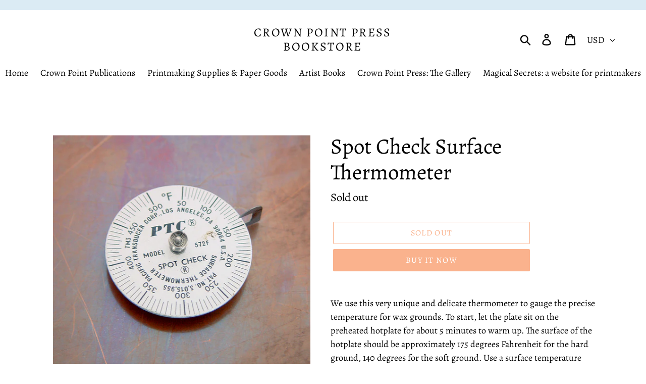

--- FILE ---
content_type: text/html; charset=utf-8
request_url: https://store.crownpoint.com/products/spot-check-surface-thermometer
body_size: 23689
content:
<!doctype html>
<html class="no-js" lang="en">
<head>
  <meta charset="utf-8">
  <meta http-equiv="X-UA-Compatible" content="IE=edge,chrome=1">
  <meta name="viewport" content="width=device-width,initial-scale=1">
  <meta name="theme-color" content="#f4651a">
  <link rel="canonical" href="https://store.crownpoint.com/products/spot-check-surface-thermometer"><title>Spot Check Surface Thermometer
&ndash; Crown Point Press Bookstore</title><meta name="description" content="A unique and delicate thermometer gauges the precise surface temperature for wax grounds: 175 degrees for hard ground, 140 degrees for soft ground."><!-- /snippets/social-meta-tags.liquid -->




<meta property="og:site_name" content="Crown Point Press Bookstore ">
<meta property="og:url" content="https://store.crownpoint.com/products/spot-check-surface-thermometer">
<meta property="og:title" content="Spot Check Surface Thermometer">
<meta property="og:type" content="product">
<meta property="og:description" content="A unique and delicate thermometer gauges the precise surface temperature for wax grounds: 175 degrees for hard ground, 140 degrees for soft ground.">

  <meta property="og:price:amount" content="90.00">
  <meta property="og:price:currency" content="USD">

<meta property="og:image" content="http://store.crownpoint.com/cdn/shop/products/mailchimpthermometer_1200x1200.jpg?v=1681931114">
<meta property="og:image:secure_url" content="https://store.crownpoint.com/cdn/shop/products/mailchimpthermometer_1200x1200.jpg?v=1681931114">


  <meta name="twitter:site" content="@CrownPointPress">

<meta name="twitter:card" content="summary_large_image">
<meta name="twitter:title" content="Spot Check Surface Thermometer">
<meta name="twitter:description" content="A unique and delicate thermometer gauges the precise surface temperature for wax grounds: 175 degrees for hard ground, 140 degrees for soft ground.">


  <link href="//store.crownpoint.com/cdn/shop/t/8/assets/theme.scss.css?v=93863475967475121759259528" rel="stylesheet" type="text/css" media="all" />

  <script>
    var theme = {
      breakpoints: {
        medium: 750,
        large: 990,
        widescreen: 1400
      },
      strings: {
        addToCart: "Add to cart",
        soldOut: "Sold out",
        unavailable: "Unavailable",
        regularPrice: "Regular price",
        salePrice: "Sale price",
        sale: "Sale",
        showMore: "Show More",
        showLess: "Show Less",
        addressError: "Error looking up that address",
        addressNoResults: "No results for that address",
        addressQueryLimit: "You have exceeded the Google API usage limit. Consider upgrading to a \u003ca href=\"https:\/\/developers.google.com\/maps\/premium\/usage-limits\"\u003ePremium Plan\u003c\/a\u003e.",
        authError: "There was a problem authenticating your Google Maps account.",
        newWindow: "Opens in a new window.",
        external: "Opens external website.",
        newWindowExternal: "Opens external website in a new window.",
        removeLabel: "Remove [product]",
        update: "Update",
        quantity: "Quantity",
        discountedTotal: "Discounted total",
        regularTotal: "Regular total",
        priceColumn: "See Price column for discount details.",
        quantityMinimumMessage: "Quantity must be 1 or more",
        cartError: "There was an error while updating your cart. Please try again.",
        removedItemMessage: "Removed \u003cspan class=\"cart__removed-product-details\"\u003e([quantity]) [link]\u003c\/span\u003e from your cart.",
        unitPrice: "Unit price",
        unitPriceSeparator: "per",
        oneCartCount: "1 item",
        otherCartCount: "[count] items",
        quantityLabel: "Quantity: [count]"
      },
      moneyFormat: "$ {{amount}}",
      moneyFormatWithCurrency: "$ {{amount}} USD"
    }

    document.documentElement.className = document.documentElement.className.replace('no-js', 'js');
  </script><script src="//store.crownpoint.com/cdn/shop/t/8/assets/lazysizes.js?v=94224023136283657951572641616" async="async"></script>
  <script src="//store.crownpoint.com/cdn/shop/t/8/assets/vendor.js?v=12001839194546984181572641617" defer="defer"></script>
  <script src="//store.crownpoint.com/cdn/shop/t/8/assets/theme.js?v=183360289219762203611573109634" defer="defer"></script>

  <script>window.performance && window.performance.mark && window.performance.mark('shopify.content_for_header.start');</script><meta id="shopify-digital-wallet" name="shopify-digital-wallet" content="/7022337/digital_wallets/dialog">
<link rel="alternate" type="application/json+oembed" href="https://store.crownpoint.com/products/spot-check-surface-thermometer.oembed">
<script async="async" src="/checkouts/internal/preloads.js?locale=en-US"></script>
<script id="shopify-features" type="application/json">{"accessToken":"6caa3535dfda6175f7bd6c57339e6164","betas":["rich-media-storefront-analytics"],"domain":"store.crownpoint.com","predictiveSearch":true,"shopId":7022337,"locale":"en"}</script>
<script>var Shopify = Shopify || {};
Shopify.shop = "crown-point-press-bookstore-and-printmaking-supplies.myshopify.com";
Shopify.locale = "en";
Shopify.currency = {"active":"USD","rate":"1.0"};
Shopify.country = "US";
Shopify.theme = {"name":"Debut","id":78943420478,"schema_name":"Debut","schema_version":"14.1.2","theme_store_id":796,"role":"main"};
Shopify.theme.handle = "null";
Shopify.theme.style = {"id":null,"handle":null};
Shopify.cdnHost = "store.crownpoint.com/cdn";
Shopify.routes = Shopify.routes || {};
Shopify.routes.root = "/";</script>
<script type="module">!function(o){(o.Shopify=o.Shopify||{}).modules=!0}(window);</script>
<script>!function(o){function n(){var o=[];function n(){o.push(Array.prototype.slice.apply(arguments))}return n.q=o,n}var t=o.Shopify=o.Shopify||{};t.loadFeatures=n(),t.autoloadFeatures=n()}(window);</script>
<script id="shop-js-analytics" type="application/json">{"pageType":"product"}</script>
<script defer="defer" async type="module" src="//store.crownpoint.com/cdn/shopifycloud/shop-js/modules/v2/client.init-shop-cart-sync_WVOgQShq.en.esm.js"></script>
<script defer="defer" async type="module" src="//store.crownpoint.com/cdn/shopifycloud/shop-js/modules/v2/chunk.common_C_13GLB1.esm.js"></script>
<script defer="defer" async type="module" src="//store.crownpoint.com/cdn/shopifycloud/shop-js/modules/v2/chunk.modal_CLfMGd0m.esm.js"></script>
<script type="module">
  await import("//store.crownpoint.com/cdn/shopifycloud/shop-js/modules/v2/client.init-shop-cart-sync_WVOgQShq.en.esm.js");
await import("//store.crownpoint.com/cdn/shopifycloud/shop-js/modules/v2/chunk.common_C_13GLB1.esm.js");
await import("//store.crownpoint.com/cdn/shopifycloud/shop-js/modules/v2/chunk.modal_CLfMGd0m.esm.js");

  window.Shopify.SignInWithShop?.initShopCartSync?.({"fedCMEnabled":true,"windoidEnabled":true});

</script>
<script>(function() {
  var isLoaded = false;
  function asyncLoad() {
    if (isLoaded) return;
    isLoaded = true;
    var urls = ["https:\/\/load.csell.co\/assets\/js\/cross-sell.js?shop=crown-point-press-bookstore-and-printmaking-supplies.myshopify.com","https:\/\/load.csell.co\/assets\/v2\/js\/core\/xsell.js?shop=crown-point-press-bookstore-and-printmaking-supplies.myshopify.com"];
    for (var i = 0; i < urls.length; i++) {
      var s = document.createElement('script');
      s.type = 'text/javascript';
      s.async = true;
      s.src = urls[i];
      var x = document.getElementsByTagName('script')[0];
      x.parentNode.insertBefore(s, x);
    }
  };
  if(window.attachEvent) {
    window.attachEvent('onload', asyncLoad);
  } else {
    window.addEventListener('load', asyncLoad, false);
  }
})();</script>
<script id="__st">var __st={"a":7022337,"offset":-28800,"reqid":"a5d96240-76a4-40e2-a659-ec565a45586c-1769701649","pageurl":"store.crownpoint.com\/products\/spot-check-surface-thermometer","u":"88545c2de5bb","p":"product","rtyp":"product","rid":385312756};</script>
<script>window.ShopifyPaypalV4VisibilityTracking = true;</script>
<script id="captcha-bootstrap">!function(){'use strict';const t='contact',e='account',n='new_comment',o=[[t,t],['blogs',n],['comments',n],[t,'customer']],c=[[e,'customer_login'],[e,'guest_login'],[e,'recover_customer_password'],[e,'create_customer']],r=t=>t.map((([t,e])=>`form[action*='/${t}']:not([data-nocaptcha='true']) input[name='form_type'][value='${e}']`)).join(','),a=t=>()=>t?[...document.querySelectorAll(t)].map((t=>t.form)):[];function s(){const t=[...o],e=r(t);return a(e)}const i='password',u='form_key',d=['recaptcha-v3-token','g-recaptcha-response','h-captcha-response',i],f=()=>{try{return window.sessionStorage}catch{return}},m='__shopify_v',_=t=>t.elements[u];function p(t,e,n=!1){try{const o=window.sessionStorage,c=JSON.parse(o.getItem(e)),{data:r}=function(t){const{data:e,action:n}=t;return t[m]||n?{data:e,action:n}:{data:t,action:n}}(c);for(const[e,n]of Object.entries(r))t.elements[e]&&(t.elements[e].value=n);n&&o.removeItem(e)}catch(o){console.error('form repopulation failed',{error:o})}}const l='form_type',E='cptcha';function T(t){t.dataset[E]=!0}const w=window,h=w.document,L='Shopify',v='ce_forms',y='captcha';let A=!1;((t,e)=>{const n=(g='f06e6c50-85a8-45c8-87d0-21a2b65856fe',I='https://cdn.shopify.com/shopifycloud/storefront-forms-hcaptcha/ce_storefront_forms_captcha_hcaptcha.v1.5.2.iife.js',D={infoText:'Protected by hCaptcha',privacyText:'Privacy',termsText:'Terms'},(t,e,n)=>{const o=w[L][v],c=o.bindForm;if(c)return c(t,g,e,D).then(n);var r;o.q.push([[t,g,e,D],n]),r=I,A||(h.body.append(Object.assign(h.createElement('script'),{id:'captcha-provider',async:!0,src:r})),A=!0)});var g,I,D;w[L]=w[L]||{},w[L][v]=w[L][v]||{},w[L][v].q=[],w[L][y]=w[L][y]||{},w[L][y].protect=function(t,e){n(t,void 0,e),T(t)},Object.freeze(w[L][y]),function(t,e,n,w,h,L){const[v,y,A,g]=function(t,e,n){const i=e?o:[],u=t?c:[],d=[...i,...u],f=r(d),m=r(i),_=r(d.filter((([t,e])=>n.includes(e))));return[a(f),a(m),a(_),s()]}(w,h,L),I=t=>{const e=t.target;return e instanceof HTMLFormElement?e:e&&e.form},D=t=>v().includes(t);t.addEventListener('submit',(t=>{const e=I(t);if(!e)return;const n=D(e)&&!e.dataset.hcaptchaBound&&!e.dataset.recaptchaBound,o=_(e),c=g().includes(e)&&(!o||!o.value);(n||c)&&t.preventDefault(),c&&!n&&(function(t){try{if(!f())return;!function(t){const e=f();if(!e)return;const n=_(t);if(!n)return;const o=n.value;o&&e.removeItem(o)}(t);const e=Array.from(Array(32),(()=>Math.random().toString(36)[2])).join('');!function(t,e){_(t)||t.append(Object.assign(document.createElement('input'),{type:'hidden',name:u})),t.elements[u].value=e}(t,e),function(t,e){const n=f();if(!n)return;const o=[...t.querySelectorAll(`input[type='${i}']`)].map((({name:t})=>t)),c=[...d,...o],r={};for(const[a,s]of new FormData(t).entries())c.includes(a)||(r[a]=s);n.setItem(e,JSON.stringify({[m]:1,action:t.action,data:r}))}(t,e)}catch(e){console.error('failed to persist form',e)}}(e),e.submit())}));const S=(t,e)=>{t&&!t.dataset[E]&&(n(t,e.some((e=>e===t))),T(t))};for(const o of['focusin','change'])t.addEventListener(o,(t=>{const e=I(t);D(e)&&S(e,y())}));const B=e.get('form_key'),M=e.get(l),P=B&&M;t.addEventListener('DOMContentLoaded',(()=>{const t=y();if(P)for(const e of t)e.elements[l].value===M&&p(e,B);[...new Set([...A(),...v().filter((t=>'true'===t.dataset.shopifyCaptcha))])].forEach((e=>S(e,t)))}))}(h,new URLSearchParams(w.location.search),n,t,e,['guest_login'])})(!0,!0)}();</script>
<script integrity="sha256-4kQ18oKyAcykRKYeNunJcIwy7WH5gtpwJnB7kiuLZ1E=" data-source-attribution="shopify.loadfeatures" defer="defer" src="//store.crownpoint.com/cdn/shopifycloud/storefront/assets/storefront/load_feature-a0a9edcb.js" crossorigin="anonymous"></script>
<script data-source-attribution="shopify.dynamic_checkout.dynamic.init">var Shopify=Shopify||{};Shopify.PaymentButton=Shopify.PaymentButton||{isStorefrontPortableWallets:!0,init:function(){window.Shopify.PaymentButton.init=function(){};var t=document.createElement("script");t.src="https://store.crownpoint.com/cdn/shopifycloud/portable-wallets/latest/portable-wallets.en.js",t.type="module",document.head.appendChild(t)}};
</script>
<script data-source-attribution="shopify.dynamic_checkout.buyer_consent">
  function portableWalletsHideBuyerConsent(e){var t=document.getElementById("shopify-buyer-consent"),n=document.getElementById("shopify-subscription-policy-button");t&&n&&(t.classList.add("hidden"),t.setAttribute("aria-hidden","true"),n.removeEventListener("click",e))}function portableWalletsShowBuyerConsent(e){var t=document.getElementById("shopify-buyer-consent"),n=document.getElementById("shopify-subscription-policy-button");t&&n&&(t.classList.remove("hidden"),t.removeAttribute("aria-hidden"),n.addEventListener("click",e))}window.Shopify?.PaymentButton&&(window.Shopify.PaymentButton.hideBuyerConsent=portableWalletsHideBuyerConsent,window.Shopify.PaymentButton.showBuyerConsent=portableWalletsShowBuyerConsent);
</script>
<script>
  function portableWalletsCleanup(e){e&&e.src&&console.error("Failed to load portable wallets script "+e.src);var t=document.querySelectorAll("shopify-accelerated-checkout .shopify-payment-button__skeleton, shopify-accelerated-checkout-cart .wallet-cart-button__skeleton"),e=document.getElementById("shopify-buyer-consent");for(let e=0;e<t.length;e++)t[e].remove();e&&e.remove()}function portableWalletsNotLoadedAsModule(e){e instanceof ErrorEvent&&"string"==typeof e.message&&e.message.includes("import.meta")&&"string"==typeof e.filename&&e.filename.includes("portable-wallets")&&(window.removeEventListener("error",portableWalletsNotLoadedAsModule),window.Shopify.PaymentButton.failedToLoad=e,"loading"===document.readyState?document.addEventListener("DOMContentLoaded",window.Shopify.PaymentButton.init):window.Shopify.PaymentButton.init())}window.addEventListener("error",portableWalletsNotLoadedAsModule);
</script>

<script type="module" src="https://store.crownpoint.com/cdn/shopifycloud/portable-wallets/latest/portable-wallets.en.js" onError="portableWalletsCleanup(this)" crossorigin="anonymous"></script>
<script nomodule>
  document.addEventListener("DOMContentLoaded", portableWalletsCleanup);
</script>

<script id='scb4127' type='text/javascript' async='' src='https://store.crownpoint.com/cdn/shopifycloud/privacy-banner/storefront-banner.js'></script><link id="shopify-accelerated-checkout-styles" rel="stylesheet" media="screen" href="https://store.crownpoint.com/cdn/shopifycloud/portable-wallets/latest/accelerated-checkout-backwards-compat.css" crossorigin="anonymous">
<style id="shopify-accelerated-checkout-cart">
        #shopify-buyer-consent {
  margin-top: 1em;
  display: inline-block;
  width: 100%;
}

#shopify-buyer-consent.hidden {
  display: none;
}

#shopify-subscription-policy-button {
  background: none;
  border: none;
  padding: 0;
  text-decoration: underline;
  font-size: inherit;
  cursor: pointer;
}

#shopify-subscription-policy-button::before {
  box-shadow: none;
}

      </style>

<script>window.performance && window.performance.mark && window.performance.mark('shopify.content_for_header.end');</script>
<link href="https://monorail-edge.shopifysvc.com" rel="dns-prefetch">
<script>(function(){if ("sendBeacon" in navigator && "performance" in window) {try {var session_token_from_headers = performance.getEntriesByType('navigation')[0].serverTiming.find(x => x.name == '_s').description;} catch {var session_token_from_headers = undefined;}var session_cookie_matches = document.cookie.match(/_shopify_s=([^;]*)/);var session_token_from_cookie = session_cookie_matches && session_cookie_matches.length === 2 ? session_cookie_matches[1] : "";var session_token = session_token_from_headers || session_token_from_cookie || "";function handle_abandonment_event(e) {var entries = performance.getEntries().filter(function(entry) {return /monorail-edge.shopifysvc.com/.test(entry.name);});if (!window.abandonment_tracked && entries.length === 0) {window.abandonment_tracked = true;var currentMs = Date.now();var navigation_start = performance.timing.navigationStart;var payload = {shop_id: 7022337,url: window.location.href,navigation_start,duration: currentMs - navigation_start,session_token,page_type: "product"};window.navigator.sendBeacon("https://monorail-edge.shopifysvc.com/v1/produce", JSON.stringify({schema_id: "online_store_buyer_site_abandonment/1.1",payload: payload,metadata: {event_created_at_ms: currentMs,event_sent_at_ms: currentMs}}));}}window.addEventListener('pagehide', handle_abandonment_event);}}());</script>
<script id="web-pixels-manager-setup">(function e(e,d,r,n,o){if(void 0===o&&(o={}),!Boolean(null===(a=null===(i=window.Shopify)||void 0===i?void 0:i.analytics)||void 0===a?void 0:a.replayQueue)){var i,a;window.Shopify=window.Shopify||{};var t=window.Shopify;t.analytics=t.analytics||{};var s=t.analytics;s.replayQueue=[],s.publish=function(e,d,r){return s.replayQueue.push([e,d,r]),!0};try{self.performance.mark("wpm:start")}catch(e){}var l=function(){var e={modern:/Edge?\/(1{2}[4-9]|1[2-9]\d|[2-9]\d{2}|\d{4,})\.\d+(\.\d+|)|Firefox\/(1{2}[4-9]|1[2-9]\d|[2-9]\d{2}|\d{4,})\.\d+(\.\d+|)|Chrom(ium|e)\/(9{2}|\d{3,})\.\d+(\.\d+|)|(Maci|X1{2}).+ Version\/(15\.\d+|(1[6-9]|[2-9]\d|\d{3,})\.\d+)([,.]\d+|)( \(\w+\)|)( Mobile\/\w+|) Safari\/|Chrome.+OPR\/(9{2}|\d{3,})\.\d+\.\d+|(CPU[ +]OS|iPhone[ +]OS|CPU[ +]iPhone|CPU IPhone OS|CPU iPad OS)[ +]+(15[._]\d+|(1[6-9]|[2-9]\d|\d{3,})[._]\d+)([._]\d+|)|Android:?[ /-](13[3-9]|1[4-9]\d|[2-9]\d{2}|\d{4,})(\.\d+|)(\.\d+|)|Android.+Firefox\/(13[5-9]|1[4-9]\d|[2-9]\d{2}|\d{4,})\.\d+(\.\d+|)|Android.+Chrom(ium|e)\/(13[3-9]|1[4-9]\d|[2-9]\d{2}|\d{4,})\.\d+(\.\d+|)|SamsungBrowser\/([2-9]\d|\d{3,})\.\d+/,legacy:/Edge?\/(1[6-9]|[2-9]\d|\d{3,})\.\d+(\.\d+|)|Firefox\/(5[4-9]|[6-9]\d|\d{3,})\.\d+(\.\d+|)|Chrom(ium|e)\/(5[1-9]|[6-9]\d|\d{3,})\.\d+(\.\d+|)([\d.]+$|.*Safari\/(?![\d.]+ Edge\/[\d.]+$))|(Maci|X1{2}).+ Version\/(10\.\d+|(1[1-9]|[2-9]\d|\d{3,})\.\d+)([,.]\d+|)( \(\w+\)|)( Mobile\/\w+|) Safari\/|Chrome.+OPR\/(3[89]|[4-9]\d|\d{3,})\.\d+\.\d+|(CPU[ +]OS|iPhone[ +]OS|CPU[ +]iPhone|CPU IPhone OS|CPU iPad OS)[ +]+(10[._]\d+|(1[1-9]|[2-9]\d|\d{3,})[._]\d+)([._]\d+|)|Android:?[ /-](13[3-9]|1[4-9]\d|[2-9]\d{2}|\d{4,})(\.\d+|)(\.\d+|)|Mobile Safari.+OPR\/([89]\d|\d{3,})\.\d+\.\d+|Android.+Firefox\/(13[5-9]|1[4-9]\d|[2-9]\d{2}|\d{4,})\.\d+(\.\d+|)|Android.+Chrom(ium|e)\/(13[3-9]|1[4-9]\d|[2-9]\d{2}|\d{4,})\.\d+(\.\d+|)|Android.+(UC? ?Browser|UCWEB|U3)[ /]?(15\.([5-9]|\d{2,})|(1[6-9]|[2-9]\d|\d{3,})\.\d+)\.\d+|SamsungBrowser\/(5\.\d+|([6-9]|\d{2,})\.\d+)|Android.+MQ{2}Browser\/(14(\.(9|\d{2,})|)|(1[5-9]|[2-9]\d|\d{3,})(\.\d+|))(\.\d+|)|K[Aa][Ii]OS\/(3\.\d+|([4-9]|\d{2,})\.\d+)(\.\d+|)/},d=e.modern,r=e.legacy,n=navigator.userAgent;return n.match(d)?"modern":n.match(r)?"legacy":"unknown"}(),u="modern"===l?"modern":"legacy",c=(null!=n?n:{modern:"",legacy:""})[u],f=function(e){return[e.baseUrl,"/wpm","/b",e.hashVersion,"modern"===e.buildTarget?"m":"l",".js"].join("")}({baseUrl:d,hashVersion:r,buildTarget:u}),m=function(e){var d=e.version,r=e.bundleTarget,n=e.surface,o=e.pageUrl,i=e.monorailEndpoint;return{emit:function(e){var a=e.status,t=e.errorMsg,s=(new Date).getTime(),l=JSON.stringify({metadata:{event_sent_at_ms:s},events:[{schema_id:"web_pixels_manager_load/3.1",payload:{version:d,bundle_target:r,page_url:o,status:a,surface:n,error_msg:t},metadata:{event_created_at_ms:s}}]});if(!i)return console&&console.warn&&console.warn("[Web Pixels Manager] No Monorail endpoint provided, skipping logging."),!1;try{return self.navigator.sendBeacon.bind(self.navigator)(i,l)}catch(e){}var u=new XMLHttpRequest;try{return u.open("POST",i,!0),u.setRequestHeader("Content-Type","text/plain"),u.send(l),!0}catch(e){return console&&console.warn&&console.warn("[Web Pixels Manager] Got an unhandled error while logging to Monorail."),!1}}}}({version:r,bundleTarget:l,surface:e.surface,pageUrl:self.location.href,monorailEndpoint:e.monorailEndpoint});try{o.browserTarget=l,function(e){var d=e.src,r=e.async,n=void 0===r||r,o=e.onload,i=e.onerror,a=e.sri,t=e.scriptDataAttributes,s=void 0===t?{}:t,l=document.createElement("script"),u=document.querySelector("head"),c=document.querySelector("body");if(l.async=n,l.src=d,a&&(l.integrity=a,l.crossOrigin="anonymous"),s)for(var f in s)if(Object.prototype.hasOwnProperty.call(s,f))try{l.dataset[f]=s[f]}catch(e){}if(o&&l.addEventListener("load",o),i&&l.addEventListener("error",i),u)u.appendChild(l);else{if(!c)throw new Error("Did not find a head or body element to append the script");c.appendChild(l)}}({src:f,async:!0,onload:function(){if(!function(){var e,d;return Boolean(null===(d=null===(e=window.Shopify)||void 0===e?void 0:e.analytics)||void 0===d?void 0:d.initialized)}()){var d=window.webPixelsManager.init(e)||void 0;if(d){var r=window.Shopify.analytics;r.replayQueue.forEach((function(e){var r=e[0],n=e[1],o=e[2];d.publishCustomEvent(r,n,o)})),r.replayQueue=[],r.publish=d.publishCustomEvent,r.visitor=d.visitor,r.initialized=!0}}},onerror:function(){return m.emit({status:"failed",errorMsg:"".concat(f," has failed to load")})},sri:function(e){var d=/^sha384-[A-Za-z0-9+/=]+$/;return"string"==typeof e&&d.test(e)}(c)?c:"",scriptDataAttributes:o}),m.emit({status:"loading"})}catch(e){m.emit({status:"failed",errorMsg:(null==e?void 0:e.message)||"Unknown error"})}}})({shopId: 7022337,storefrontBaseUrl: "https://store.crownpoint.com",extensionsBaseUrl: "https://extensions.shopifycdn.com/cdn/shopifycloud/web-pixels-manager",monorailEndpoint: "https://monorail-edge.shopifysvc.com/unstable/produce_batch",surface: "storefront-renderer",enabledBetaFlags: ["2dca8a86"],webPixelsConfigList: [{"id":"57638974","eventPayloadVersion":"v1","runtimeContext":"LAX","scriptVersion":"1","type":"CUSTOM","privacyPurposes":["ANALYTICS"],"name":"Google Analytics tag (migrated)"},{"id":"shopify-app-pixel","configuration":"{}","eventPayloadVersion":"v1","runtimeContext":"STRICT","scriptVersion":"0450","apiClientId":"shopify-pixel","type":"APP","privacyPurposes":["ANALYTICS","MARKETING"]},{"id":"shopify-custom-pixel","eventPayloadVersion":"v1","runtimeContext":"LAX","scriptVersion":"0450","apiClientId":"shopify-pixel","type":"CUSTOM","privacyPurposes":["ANALYTICS","MARKETING"]}],isMerchantRequest: false,initData: {"shop":{"name":"Crown Point Press Bookstore ","paymentSettings":{"currencyCode":"USD"},"myshopifyDomain":"crown-point-press-bookstore-and-printmaking-supplies.myshopify.com","countryCode":"US","storefrontUrl":"https:\/\/store.crownpoint.com"},"customer":null,"cart":null,"checkout":null,"productVariants":[{"price":{"amount":90.0,"currencyCode":"USD"},"product":{"title":"Spot Check Surface Thermometer","vendor":"Crown Point Press Bookstore and Printmaking Supplies","id":"385312756","untranslatedTitle":"Spot Check Surface Thermometer","url":"\/products\/spot-check-surface-thermometer","type":"Printmaking Tool\/Supply"},"id":"1026057032","image":{"src":"\/\/store.crownpoint.com\/cdn\/shop\/products\/mailchimpthermometer.jpg?v=1681931114"},"sku":"","title":"Default Title","untranslatedTitle":"Default Title"}],"purchasingCompany":null},},"https://store.crownpoint.com/cdn","1d2a099fw23dfb22ep557258f5m7a2edbae",{"modern":"","legacy":""},{"shopId":"7022337","storefrontBaseUrl":"https:\/\/store.crownpoint.com","extensionBaseUrl":"https:\/\/extensions.shopifycdn.com\/cdn\/shopifycloud\/web-pixels-manager","surface":"storefront-renderer","enabledBetaFlags":"[\"2dca8a86\"]","isMerchantRequest":"false","hashVersion":"1d2a099fw23dfb22ep557258f5m7a2edbae","publish":"custom","events":"[[\"page_viewed\",{}],[\"product_viewed\",{\"productVariant\":{\"price\":{\"amount\":90.0,\"currencyCode\":\"USD\"},\"product\":{\"title\":\"Spot Check Surface Thermometer\",\"vendor\":\"Crown Point Press Bookstore and Printmaking Supplies\",\"id\":\"385312756\",\"untranslatedTitle\":\"Spot Check Surface Thermometer\",\"url\":\"\/products\/spot-check-surface-thermometer\",\"type\":\"Printmaking Tool\/Supply\"},\"id\":\"1026057032\",\"image\":{\"src\":\"\/\/store.crownpoint.com\/cdn\/shop\/products\/mailchimpthermometer.jpg?v=1681931114\"},\"sku\":\"\",\"title\":\"Default Title\",\"untranslatedTitle\":\"Default Title\"}}]]"});</script><script>
  window.ShopifyAnalytics = window.ShopifyAnalytics || {};
  window.ShopifyAnalytics.meta = window.ShopifyAnalytics.meta || {};
  window.ShopifyAnalytics.meta.currency = 'USD';
  var meta = {"product":{"id":385312756,"gid":"gid:\/\/shopify\/Product\/385312756","vendor":"Crown Point Press Bookstore and Printmaking Supplies","type":"Printmaking Tool\/Supply","handle":"spot-check-surface-thermometer","variants":[{"id":1026057032,"price":9000,"name":"Spot Check Surface Thermometer","public_title":null,"sku":""}],"remote":false},"page":{"pageType":"product","resourceType":"product","resourceId":385312756,"requestId":"a5d96240-76a4-40e2-a659-ec565a45586c-1769701649"}};
  for (var attr in meta) {
    window.ShopifyAnalytics.meta[attr] = meta[attr];
  }
</script>
<script class="analytics">
  (function () {
    var customDocumentWrite = function(content) {
      var jquery = null;

      if (window.jQuery) {
        jquery = window.jQuery;
      } else if (window.Checkout && window.Checkout.$) {
        jquery = window.Checkout.$;
      }

      if (jquery) {
        jquery('body').append(content);
      }
    };

    var hasLoggedConversion = function(token) {
      if (token) {
        return document.cookie.indexOf('loggedConversion=' + token) !== -1;
      }
      return false;
    }

    var setCookieIfConversion = function(token) {
      if (token) {
        var twoMonthsFromNow = new Date(Date.now());
        twoMonthsFromNow.setMonth(twoMonthsFromNow.getMonth() + 2);

        document.cookie = 'loggedConversion=' + token + '; expires=' + twoMonthsFromNow;
      }
    }

    var trekkie = window.ShopifyAnalytics.lib = window.trekkie = window.trekkie || [];
    if (trekkie.integrations) {
      return;
    }
    trekkie.methods = [
      'identify',
      'page',
      'ready',
      'track',
      'trackForm',
      'trackLink'
    ];
    trekkie.factory = function(method) {
      return function() {
        var args = Array.prototype.slice.call(arguments);
        args.unshift(method);
        trekkie.push(args);
        return trekkie;
      };
    };
    for (var i = 0; i < trekkie.methods.length; i++) {
      var key = trekkie.methods[i];
      trekkie[key] = trekkie.factory(key);
    }
    trekkie.load = function(config) {
      trekkie.config = config || {};
      trekkie.config.initialDocumentCookie = document.cookie;
      var first = document.getElementsByTagName('script')[0];
      var script = document.createElement('script');
      script.type = 'text/javascript';
      script.onerror = function(e) {
        var scriptFallback = document.createElement('script');
        scriptFallback.type = 'text/javascript';
        scriptFallback.onerror = function(error) {
                var Monorail = {
      produce: function produce(monorailDomain, schemaId, payload) {
        var currentMs = new Date().getTime();
        var event = {
          schema_id: schemaId,
          payload: payload,
          metadata: {
            event_created_at_ms: currentMs,
            event_sent_at_ms: currentMs
          }
        };
        return Monorail.sendRequest("https://" + monorailDomain + "/v1/produce", JSON.stringify(event));
      },
      sendRequest: function sendRequest(endpointUrl, payload) {
        // Try the sendBeacon API
        if (window && window.navigator && typeof window.navigator.sendBeacon === 'function' && typeof window.Blob === 'function' && !Monorail.isIos12()) {
          var blobData = new window.Blob([payload], {
            type: 'text/plain'
          });

          if (window.navigator.sendBeacon(endpointUrl, blobData)) {
            return true;
          } // sendBeacon was not successful

        } // XHR beacon

        var xhr = new XMLHttpRequest();

        try {
          xhr.open('POST', endpointUrl);
          xhr.setRequestHeader('Content-Type', 'text/plain');
          xhr.send(payload);
        } catch (e) {
          console.log(e);
        }

        return false;
      },
      isIos12: function isIos12() {
        return window.navigator.userAgent.lastIndexOf('iPhone; CPU iPhone OS 12_') !== -1 || window.navigator.userAgent.lastIndexOf('iPad; CPU OS 12_') !== -1;
      }
    };
    Monorail.produce('monorail-edge.shopifysvc.com',
      'trekkie_storefront_load_errors/1.1',
      {shop_id: 7022337,
      theme_id: 78943420478,
      app_name: "storefront",
      context_url: window.location.href,
      source_url: "//store.crownpoint.com/cdn/s/trekkie.storefront.a804e9514e4efded663580eddd6991fcc12b5451.min.js"});

        };
        scriptFallback.async = true;
        scriptFallback.src = '//store.crownpoint.com/cdn/s/trekkie.storefront.a804e9514e4efded663580eddd6991fcc12b5451.min.js';
        first.parentNode.insertBefore(scriptFallback, first);
      };
      script.async = true;
      script.src = '//store.crownpoint.com/cdn/s/trekkie.storefront.a804e9514e4efded663580eddd6991fcc12b5451.min.js';
      first.parentNode.insertBefore(script, first);
    };
    trekkie.load(
      {"Trekkie":{"appName":"storefront","development":false,"defaultAttributes":{"shopId":7022337,"isMerchantRequest":null,"themeId":78943420478,"themeCityHash":"8071236699498850456","contentLanguage":"en","currency":"USD","eventMetadataId":"a4ee1381-3865-4717-94f6-5ff331159cc2"},"isServerSideCookieWritingEnabled":true,"monorailRegion":"shop_domain","enabledBetaFlags":["65f19447","b5387b81"]},"Session Attribution":{},"S2S":{"facebookCapiEnabled":false,"source":"trekkie-storefront-renderer","apiClientId":580111}}
    );

    var loaded = false;
    trekkie.ready(function() {
      if (loaded) return;
      loaded = true;

      window.ShopifyAnalytics.lib = window.trekkie;

      var originalDocumentWrite = document.write;
      document.write = customDocumentWrite;
      try { window.ShopifyAnalytics.merchantGoogleAnalytics.call(this); } catch(error) {};
      document.write = originalDocumentWrite;

      window.ShopifyAnalytics.lib.page(null,{"pageType":"product","resourceType":"product","resourceId":385312756,"requestId":"a5d96240-76a4-40e2-a659-ec565a45586c-1769701649","shopifyEmitted":true});

      var match = window.location.pathname.match(/checkouts\/(.+)\/(thank_you|post_purchase)/)
      var token = match? match[1]: undefined;
      if (!hasLoggedConversion(token)) {
        setCookieIfConversion(token);
        window.ShopifyAnalytics.lib.track("Viewed Product",{"currency":"USD","variantId":1026057032,"productId":385312756,"productGid":"gid:\/\/shopify\/Product\/385312756","name":"Spot Check Surface Thermometer","price":"90.00","sku":"","brand":"Crown Point Press Bookstore and Printmaking Supplies","variant":null,"category":"Printmaking Tool\/Supply","nonInteraction":true,"remote":false},undefined,undefined,{"shopifyEmitted":true});
      window.ShopifyAnalytics.lib.track("monorail:\/\/trekkie_storefront_viewed_product\/1.1",{"currency":"USD","variantId":1026057032,"productId":385312756,"productGid":"gid:\/\/shopify\/Product\/385312756","name":"Spot Check Surface Thermometer","price":"90.00","sku":"","brand":"Crown Point Press Bookstore and Printmaking Supplies","variant":null,"category":"Printmaking Tool\/Supply","nonInteraction":true,"remote":false,"referer":"https:\/\/store.crownpoint.com\/products\/spot-check-surface-thermometer"});
      }
    });


        var eventsListenerScript = document.createElement('script');
        eventsListenerScript.async = true;
        eventsListenerScript.src = "//store.crownpoint.com/cdn/shopifycloud/storefront/assets/shop_events_listener-3da45d37.js";
        document.getElementsByTagName('head')[0].appendChild(eventsListenerScript);

})();</script>
  <script>
  if (!window.ga || (window.ga && typeof window.ga !== 'function')) {
    window.ga = function ga() {
      (window.ga.q = window.ga.q || []).push(arguments);
      if (window.Shopify && window.Shopify.analytics && typeof window.Shopify.analytics.publish === 'function') {
        window.Shopify.analytics.publish("ga_stub_called", {}, {sendTo: "google_osp_migration"});
      }
      console.error("Shopify's Google Analytics stub called with:", Array.from(arguments), "\nSee https://help.shopify.com/manual/promoting-marketing/pixels/pixel-migration#google for more information.");
    };
    if (window.Shopify && window.Shopify.analytics && typeof window.Shopify.analytics.publish === 'function') {
      window.Shopify.analytics.publish("ga_stub_initialized", {}, {sendTo: "google_osp_migration"});
    }
  }
</script>
<script
  defer
  src="https://store.crownpoint.com/cdn/shopifycloud/perf-kit/shopify-perf-kit-3.1.0.min.js"
  data-application="storefront-renderer"
  data-shop-id="7022337"
  data-render-region="gcp-us-east1"
  data-page-type="product"
  data-theme-instance-id="78943420478"
  data-theme-name="Debut"
  data-theme-version="14.1.2"
  data-monorail-region="shop_domain"
  data-resource-timing-sampling-rate="10"
  data-shs="true"
  data-shs-beacon="true"
  data-shs-export-with-fetch="true"
  data-shs-logs-sample-rate="1"
  data-shs-beacon-endpoint="https://store.crownpoint.com/api/collect"
></script>
</head>

<body class="template-product">

  <a class="in-page-link visually-hidden skip-link" href="#MainContent">Skip to content</a>

  <div id="SearchDrawer" class="search-bar drawer drawer--top" role="dialog" aria-modal="true" aria-label="Search">
    <div class="search-bar__table">
      <div class="search-bar__table-cell search-bar__form-wrapper">
        <form class="search search-bar__form" action="/search" method="get" role="search">
          <input class="search__input search-bar__input" type="search" name="q" value="" placeholder="Search" aria-label="Search">
          <button class="search-bar__submit search__submit btn--link" type="submit">
            <svg aria-hidden="true" focusable="false" role="presentation" class="icon icon-search" viewBox="0 0 37 40"><path d="M35.6 36l-9.8-9.8c4.1-5.4 3.6-13.2-1.3-18.1-5.4-5.4-14.2-5.4-19.7 0-5.4 5.4-5.4 14.2 0 19.7 2.6 2.6 6.1 4.1 9.8 4.1 3 0 5.9-1 8.3-2.8l9.8 9.8c.4.4.9.6 1.4.6s1-.2 1.4-.6c.9-.9.9-2.1.1-2.9zm-20.9-8.2c-2.6 0-5.1-1-7-2.9-3.9-3.9-3.9-10.1 0-14C9.6 9 12.2 8 14.7 8s5.1 1 7 2.9c3.9 3.9 3.9 10.1 0 14-1.9 1.9-4.4 2.9-7 2.9z"/></svg>
            <span class="icon__fallback-text">Submit</span>
          </button>
        </form>
      </div>
      <div class="search-bar__table-cell text-right">
        <button type="button" class="btn--link search-bar__close js-drawer-close">
          <svg aria-hidden="true" focusable="false" role="presentation" class="icon icon-close" viewBox="0 0 40 40"><path d="M23.868 20.015L39.117 4.78c1.11-1.108 1.11-2.77 0-3.877-1.109-1.108-2.773-1.108-3.882 0L19.986 16.137 4.737.904C3.628-.204 1.965-.204.856.904c-1.11 1.108-1.11 2.77 0 3.877l15.249 15.234L.855 35.248c-1.108 1.108-1.108 2.77 0 3.877.555.554 1.248.831 1.942.831s1.386-.277 1.94-.83l15.25-15.234 15.248 15.233c.555.554 1.248.831 1.941.831s1.387-.277 1.941-.83c1.11-1.109 1.11-2.77 0-3.878L23.868 20.015z" class="layer"/></svg>
          <span class="icon__fallback-text">Close search</span>
        </button>
      </div>
    </div>
  </div><style data-shopify>

  .cart-popup {
    box-shadow: 1px 1px 10px 2px rgba(0, 0, 0, 0.5);
  }</style><div class="cart-popup-wrapper cart-popup-wrapper--hidden" role="dialog" aria-modal="true" aria-labelledby="CartPopupHeading" data-cart-popup-wrapper>
  <div class="cart-popup" data-cart-popup tabindex="-1">
    <h2 id="CartPopupHeading" class="cart-popup__heading">Just added to your cart</h2>
    <button class="cart-popup__close" aria-label="Close" data-cart-popup-close><svg aria-hidden="true" focusable="false" role="presentation" class="icon icon-close" viewBox="0 0 40 40"><path d="M23.868 20.015L39.117 4.78c1.11-1.108 1.11-2.77 0-3.877-1.109-1.108-2.773-1.108-3.882 0L19.986 16.137 4.737.904C3.628-.204 1.965-.204.856.904c-1.11 1.108-1.11 2.77 0 3.877l15.249 15.234L.855 35.248c-1.108 1.108-1.108 2.77 0 3.877.555.554 1.248.831 1.942.831s1.386-.277 1.94-.83l15.25-15.234 15.248 15.233c.555.554 1.248.831 1.941.831s1.387-.277 1.941-.83c1.11-1.109 1.11-2.77 0-3.878L23.868 20.015z" class="layer"/></svg></button>

    <div class="cart-popup-item">
      <div class="cart-popup-item__image-wrapper hide" data-cart-popup-image-wrapper>
        <div class="cart-popup-item__image cart-popup-item__image--placeholder" data-cart-popup-image-placeholder>
          <div data-placeholder-size></div>
          <div class="placeholder-background placeholder-background--animation"></div>
        </div>
      </div>
      <div class="cart-popup-item__description">
        <div>
          <div class="cart-popup-item__title" data-cart-popup-title></div>
          <ul class="product-details" aria-label="Product details" data-cart-popup-product-details></ul>
        </div>
        <div class="cart-popup-item__quantity">
          <span class="visually-hidden" data-cart-popup-quantity-label></span>
          <span aria-hidden="true">Qty:</span>
          <span aria-hidden="true" data-cart-popup-quantity></span>
        </div>
      </div>
    </div>

    <a href="/cart" class="cart-popup__cta-link btn btn--secondary-accent">
      View cart (<span data-cart-popup-cart-quantity></span>)
    </a>

    <div class="cart-popup__dismiss">
      <button class="cart-popup__dismiss-button text-link text-link--accent" data-cart-popup-dismiss>
        Continue shopping
      </button>
    </div>
  </div>
</div>

<div id="shopify-section-header" class="shopify-section">
  <style>
    

    
  </style>


<div data-section-id="header" data-section-type="header-section">
  
    
      <style>
        .announcement-bar {
          background-color: #dbebf4;
        }

        .announcement-bar--link:hover {
          

          
            
            background-color: #b9d8e9;
          
        }

        .announcement-bar__message {
          color: #8c0a0f;
        }
      </style>

      
        <div class="announcement-bar">
      

        <p class="announcement-bar__message"></p>

      
        </div>
      

    
  

  <header class="site-header logo--center" role="banner">
    <div class="grid grid--no-gutters grid--table site-header__mobile-nav">
      

      <div class="grid__item medium-up--one-third medium-up--push-one-third logo-align--center">
        
        
          <div class="h2 site-header__logo">
        
          
            <a class="site-header__logo-link" href="/">Crown Point Press Bookstore </a>
          
        
          </div>
        
      </div>

      

      <div class="grid__item medium-up--one-third medium-up--push-one-third text-right site-header__icons site-header__icons--plus">
        <div class="site-header__icons-wrapper">
          <div class="site-header__search site-header__icon">
            
<form action="/search" method="get" class="search-header search" role="search">
  <input class="search-header__input search__input"
    type="search"
    name="q"
    placeholder="Search"
    aria-label="Search">
  <button class="search-header__submit search__submit btn--link site-header__icon" type="submit">
    <svg aria-hidden="true" focusable="false" role="presentation" class="icon icon-search" viewBox="0 0 37 40"><path d="M35.6 36l-9.8-9.8c4.1-5.4 3.6-13.2-1.3-18.1-5.4-5.4-14.2-5.4-19.7 0-5.4 5.4-5.4 14.2 0 19.7 2.6 2.6 6.1 4.1 9.8 4.1 3 0 5.9-1 8.3-2.8l9.8 9.8c.4.4.9.6 1.4.6s1-.2 1.4-.6c.9-.9.9-2.1.1-2.9zm-20.9-8.2c-2.6 0-5.1-1-7-2.9-3.9-3.9-3.9-10.1 0-14C9.6 9 12.2 8 14.7 8s5.1 1 7 2.9c3.9 3.9 3.9 10.1 0 14-1.9 1.9-4.4 2.9-7 2.9z"/></svg>
    <span class="icon__fallback-text">Submit</span>
  </button>
</form>

          </div>

          <button type="button" class="btn--link site-header__icon site-header__search-toggle js-drawer-open-top">
            <svg aria-hidden="true" focusable="false" role="presentation" class="icon icon-search" viewBox="0 0 37 40"><path d="M35.6 36l-9.8-9.8c4.1-5.4 3.6-13.2-1.3-18.1-5.4-5.4-14.2-5.4-19.7 0-5.4 5.4-5.4 14.2 0 19.7 2.6 2.6 6.1 4.1 9.8 4.1 3 0 5.9-1 8.3-2.8l9.8 9.8c.4.4.9.6 1.4.6s1-.2 1.4-.6c.9-.9.9-2.1.1-2.9zm-20.9-8.2c-2.6 0-5.1-1-7-2.9-3.9-3.9-3.9-10.1 0-14C9.6 9 12.2 8 14.7 8s5.1 1 7 2.9c3.9 3.9 3.9 10.1 0 14-1.9 1.9-4.4 2.9-7 2.9z"/></svg>
            <span class="icon__fallback-text">Search</span>
          </button>

          
            
              <a href="/account/login" class="site-header__icon site-header__account">
                <svg aria-hidden="true" focusable="false" role="presentation" class="icon icon-login" viewBox="0 0 28.33 37.68"><path d="M14.17 14.9a7.45 7.45 0 1 0-7.5-7.45 7.46 7.46 0 0 0 7.5 7.45zm0-10.91a3.45 3.45 0 1 1-3.5 3.46A3.46 3.46 0 0 1 14.17 4zM14.17 16.47A14.18 14.18 0 0 0 0 30.68c0 1.41.66 4 5.11 5.66a27.17 27.17 0 0 0 9.06 1.34c6.54 0 14.17-1.84 14.17-7a14.18 14.18 0 0 0-14.17-14.21zm0 17.21c-6.3 0-10.17-1.77-10.17-3a10.17 10.17 0 1 1 20.33 0c.01 1.23-3.86 3-10.16 3z"/></svg>
                <span class="icon__fallback-text">Log in</span>
              </a>
            
          

          <a href="/cart" class="site-header__icon site-header__cart">
            <svg aria-hidden="true" focusable="false" role="presentation" class="icon icon-cart" viewBox="0 0 37 40"><path d="M36.5 34.8L33.3 8h-5.9C26.7 3.9 23 .8 18.5.8S10.3 3.9 9.6 8H3.7L.5 34.8c-.2 1.5.4 2.4.9 3 .5.5 1.4 1.2 3.1 1.2h28c1.3 0 2.4-.4 3.1-1.3.7-.7 1-1.8.9-2.9zm-18-30c2.2 0 4.1 1.4 4.7 3.2h-9.5c.7-1.9 2.6-3.2 4.8-3.2zM4.5 35l2.8-23h2.2v3c0 1.1.9 2 2 2s2-.9 2-2v-3h10v3c0 1.1.9 2 2 2s2-.9 2-2v-3h2.2l2.8 23h-28z"/></svg>
            <span class="icon__fallback-text">Cart</span>
            <div id="CartCount" class="site-header__cart-count hide" data-cart-count-bubble>
              <span data-cart-count>0</span>
              <span class="icon__fallback-text medium-up--hide">items</span>
            </div>
          </a>

          
            <form method="post" action="/cart/update" id="currency_form" accept-charset="UTF-8" class="currency-selector small--hide" enctype="multipart/form-data"><input type="hidden" name="form_type" value="currency" /><input type="hidden" name="utf8" value="✓" /><input type="hidden" name="return_to" value="/products/spot-check-surface-thermometer" />
              <label for="CurrencySelector" class="visually-hidden">Currency</label>
              <div class="currency-selector__input-wrapper select-group">
                <select name="currency" id="CurrencySelector" class="currency-selector__dropdown" aria-describedby="a11y-refresh-page-message a11y-selection-message" data-currency-selector>
                  
                    <option value="AED">AED</option>
                  
                    <option value="AFN">AFN</option>
                  
                    <option value="ALL">ALL</option>
                  
                    <option value="AMD">AMD</option>
                  
                    <option value="ANG">ANG</option>
                  
                    <option value="AUD">AUD</option>
                  
                    <option value="AWG">AWG</option>
                  
                    <option value="AZN">AZN</option>
                  
                    <option value="BAM">BAM</option>
                  
                    <option value="BBD">BBD</option>
                  
                    <option value="BDT">BDT</option>
                  
                    <option value="BIF">BIF</option>
                  
                    <option value="BND">BND</option>
                  
                    <option value="BOB">BOB</option>
                  
                    <option value="BSD">BSD</option>
                  
                    <option value="BWP">BWP</option>
                  
                    <option value="BZD">BZD</option>
                  
                    <option value="CAD">CAD</option>
                  
                    <option value="CDF">CDF</option>
                  
                    <option value="CHF">CHF</option>
                  
                    <option value="CNY">CNY</option>
                  
                    <option value="CRC">CRC</option>
                  
                    <option value="CVE">CVE</option>
                  
                    <option value="CZK">CZK</option>
                  
                    <option value="DJF">DJF</option>
                  
                    <option value="DKK">DKK</option>
                  
                    <option value="DOP">DOP</option>
                  
                    <option value="DZD">DZD</option>
                  
                    <option value="EGP">EGP</option>
                  
                    <option value="ETB">ETB</option>
                  
                    <option value="EUR">EUR</option>
                  
                    <option value="FJD">FJD</option>
                  
                    <option value="FKP">FKP</option>
                  
                    <option value="GBP">GBP</option>
                  
                    <option value="GMD">GMD</option>
                  
                    <option value="GNF">GNF</option>
                  
                    <option value="GTQ">GTQ</option>
                  
                    <option value="GYD">GYD</option>
                  
                    <option value="HKD">HKD</option>
                  
                    <option value="HNL">HNL</option>
                  
                    <option value="HUF">HUF</option>
                  
                    <option value="IDR">IDR</option>
                  
                    <option value="ILS">ILS</option>
                  
                    <option value="INR">INR</option>
                  
                    <option value="ISK">ISK</option>
                  
                    <option value="JMD">JMD</option>
                  
                    <option value="JPY">JPY</option>
                  
                    <option value="KES">KES</option>
                  
                    <option value="KGS">KGS</option>
                  
                    <option value="KHR">KHR</option>
                  
                    <option value="KMF">KMF</option>
                  
                    <option value="KRW">KRW</option>
                  
                    <option value="KYD">KYD</option>
                  
                    <option value="KZT">KZT</option>
                  
                    <option value="LAK">LAK</option>
                  
                    <option value="LBP">LBP</option>
                  
                    <option value="LKR">LKR</option>
                  
                    <option value="MAD">MAD</option>
                  
                    <option value="MDL">MDL</option>
                  
                    <option value="MKD">MKD</option>
                  
                    <option value="MMK">MMK</option>
                  
                    <option value="MNT">MNT</option>
                  
                    <option value="MOP">MOP</option>
                  
                    <option value="MUR">MUR</option>
                  
                    <option value="MVR">MVR</option>
                  
                    <option value="MWK">MWK</option>
                  
                    <option value="MYR">MYR</option>
                  
                    <option value="NGN">NGN</option>
                  
                    <option value="NIO">NIO</option>
                  
                    <option value="NPR">NPR</option>
                  
                    <option value="NZD">NZD</option>
                  
                    <option value="PEN">PEN</option>
                  
                    <option value="PGK">PGK</option>
                  
                    <option value="PHP">PHP</option>
                  
                    <option value="PKR">PKR</option>
                  
                    <option value="PLN">PLN</option>
                  
                    <option value="PYG">PYG</option>
                  
                    <option value="QAR">QAR</option>
                  
                    <option value="RON">RON</option>
                  
                    <option value="RSD">RSD</option>
                  
                    <option value="RWF">RWF</option>
                  
                    <option value="SAR">SAR</option>
                  
                    <option value="SBD">SBD</option>
                  
                    <option value="SEK">SEK</option>
                  
                    <option value="SGD">SGD</option>
                  
                    <option value="SHP">SHP</option>
                  
                    <option value="SLL">SLL</option>
                  
                    <option value="STD">STD</option>
                  
                    <option value="THB">THB</option>
                  
                    <option value="TJS">TJS</option>
                  
                    <option value="TOP">TOP</option>
                  
                    <option value="TTD">TTD</option>
                  
                    <option value="TWD">TWD</option>
                  
                    <option value="TZS">TZS</option>
                  
                    <option value="UAH">UAH</option>
                  
                    <option value="UGX">UGX</option>
                  
                    <option value="USD" selected="true">USD</option>
                  
                    <option value="UYU">UYU</option>
                  
                    <option value="UZS">UZS</option>
                  
                    <option value="VND">VND</option>
                  
                    <option value="VUV">VUV</option>
                  
                    <option value="WST">WST</option>
                  
                    <option value="XAF">XAF</option>
                  
                    <option value="XCD">XCD</option>
                  
                    <option value="XOF">XOF</option>
                  
                    <option value="XPF">XPF</option>
                  
                    <option value="YER">YER</option>
                  
                </select>
                <svg aria-hidden="true" focusable="false" role="presentation" class="icon icon--wide icon-chevron-down" viewBox="0 0 498.98 284.49"><defs><style>.cls-1{fill:#231f20}</style></defs><path class="cls-1" d="M80.93 271.76A35 35 0 0 1 140.68 247l189.74 189.75L520.16 247a35 35 0 1 1 49.5 49.5L355.17 511a35 35 0 0 1-49.5 0L91.18 296.5a34.89 34.89 0 0 1-10.25-24.74z" transform="translate(-80.93 -236.76)"/></svg>
              </div>
            </form>
          

          
            <button type="button" class="btn--link site-header__icon site-header__menu js-mobile-nav-toggle mobile-nav--open" aria-controls="MobileNav"  aria-expanded="false" aria-label="Menu">
              <svg aria-hidden="true" focusable="false" role="presentation" class="icon icon-hamburger" viewBox="0 0 37 40"><path d="M33.5 25h-30c-1.1 0-2-.9-2-2s.9-2 2-2h30c1.1 0 2 .9 2 2s-.9 2-2 2zm0-11.5h-30c-1.1 0-2-.9-2-2s.9-2 2-2h30c1.1 0 2 .9 2 2s-.9 2-2 2zm0 23h-30c-1.1 0-2-.9-2-2s.9-2 2-2h30c1.1 0 2 .9 2 2s-.9 2-2 2z"/></svg>
              <svg aria-hidden="true" focusable="false" role="presentation" class="icon icon-close" viewBox="0 0 40 40"><path d="M23.868 20.015L39.117 4.78c1.11-1.108 1.11-2.77 0-3.877-1.109-1.108-2.773-1.108-3.882 0L19.986 16.137 4.737.904C3.628-.204 1.965-.204.856.904c-1.11 1.108-1.11 2.77 0 3.877l15.249 15.234L.855 35.248c-1.108 1.108-1.108 2.77 0 3.877.555.554 1.248.831 1.942.831s1.386-.277 1.94-.83l15.25-15.234 15.248 15.233c.555.554 1.248.831 1.941.831s1.387-.277 1.941-.83c1.11-1.109 1.11-2.77 0-3.878L23.868 20.015z" class="layer"/></svg>
            </button>
          
        </div>

      </div>
    </div>

    <nav class="mobile-nav-wrapper medium-up--hide" role="navigation">
      <ul id="MobileNav" class="mobile-nav">
        
<li class="mobile-nav__item border-bottom">
            
              <a href="/"
                class="mobile-nav__link"
                
              >
                <span class="mobile-nav__label">Home</span>
              </a>
            
          </li>
        
<li class="mobile-nav__item border-bottom">
            
              <a href="/collections/crown-point-press-publications"
                class="mobile-nav__link"
                
              >
                <span class="mobile-nav__label">Crown Point Publications</span>
              </a>
            
          </li>
        
<li class="mobile-nav__item border-bottom">
            
              <a href="/collections/printmaking-tools-supplies"
                class="mobile-nav__link"
                
              >
                <span class="mobile-nav__label">Printmaking Supplies &amp; Paper Goods</span>
              </a>
            
          </li>
        
<li class="mobile-nav__item border-bottom">
            
              <a href="/collections/artist-catalogs"
                class="mobile-nav__link"
                
              >
                <span class="mobile-nav__label">Artist Books</span>
              </a>
            
          </li>
        
<li class="mobile-nav__item border-bottom">
            
              <a href="http://www.crownpoint.com/"
                class="mobile-nav__link"
                
              >
                <span class="mobile-nav__label">Crown Point Press: The Gallery</span>
              </a>
            
          </li>
        
<li class="mobile-nav__item">
            
              <a href="https://magical-secrets.com/"
                class="mobile-nav__link"
                
              >
                <span class="mobile-nav__label">Magical Secrets: a website for printmakers</span>
              </a>
            
          </li>
        
        
          <li class="mobile-nav__item border-top">
            <form method="post" action="/cart/update" id="currency_form" accept-charset="UTF-8" class="currency-selector" enctype="multipart/form-data"><input type="hidden" name="form_type" value="currency" /><input type="hidden" name="utf8" value="✓" /><input type="hidden" name="return_to" value="/products/spot-check-surface-thermometer" />
              <label for="CurrencySelectorMobile" class="currency-selector__label">Currency</label>
              <div class="currency-selector__input-wrapper select-group">
                <select name="currency" id="CurrencySelectorMobile" class="currency-selector__dropdown" aria-describedby="a11y-refresh-page-message a11y-selection-message" data-currency-selector>
                  
                    <option value="AED">AED</option>
                  
                    <option value="AFN">AFN</option>
                  
                    <option value="ALL">ALL</option>
                  
                    <option value="AMD">AMD</option>
                  
                    <option value="ANG">ANG</option>
                  
                    <option value="AUD">AUD</option>
                  
                    <option value="AWG">AWG</option>
                  
                    <option value="AZN">AZN</option>
                  
                    <option value="BAM">BAM</option>
                  
                    <option value="BBD">BBD</option>
                  
                    <option value="BDT">BDT</option>
                  
                    <option value="BIF">BIF</option>
                  
                    <option value="BND">BND</option>
                  
                    <option value="BOB">BOB</option>
                  
                    <option value="BSD">BSD</option>
                  
                    <option value="BWP">BWP</option>
                  
                    <option value="BZD">BZD</option>
                  
                    <option value="CAD">CAD</option>
                  
                    <option value="CDF">CDF</option>
                  
                    <option value="CHF">CHF</option>
                  
                    <option value="CNY">CNY</option>
                  
                    <option value="CRC">CRC</option>
                  
                    <option value="CVE">CVE</option>
                  
                    <option value="CZK">CZK</option>
                  
                    <option value="DJF">DJF</option>
                  
                    <option value="DKK">DKK</option>
                  
                    <option value="DOP">DOP</option>
                  
                    <option value="DZD">DZD</option>
                  
                    <option value="EGP">EGP</option>
                  
                    <option value="ETB">ETB</option>
                  
                    <option value="EUR">EUR</option>
                  
                    <option value="FJD">FJD</option>
                  
                    <option value="FKP">FKP</option>
                  
                    <option value="GBP">GBP</option>
                  
                    <option value="GMD">GMD</option>
                  
                    <option value="GNF">GNF</option>
                  
                    <option value="GTQ">GTQ</option>
                  
                    <option value="GYD">GYD</option>
                  
                    <option value="HKD">HKD</option>
                  
                    <option value="HNL">HNL</option>
                  
                    <option value="HUF">HUF</option>
                  
                    <option value="IDR">IDR</option>
                  
                    <option value="ILS">ILS</option>
                  
                    <option value="INR">INR</option>
                  
                    <option value="ISK">ISK</option>
                  
                    <option value="JMD">JMD</option>
                  
                    <option value="JPY">JPY</option>
                  
                    <option value="KES">KES</option>
                  
                    <option value="KGS">KGS</option>
                  
                    <option value="KHR">KHR</option>
                  
                    <option value="KMF">KMF</option>
                  
                    <option value="KRW">KRW</option>
                  
                    <option value="KYD">KYD</option>
                  
                    <option value="KZT">KZT</option>
                  
                    <option value="LAK">LAK</option>
                  
                    <option value="LBP">LBP</option>
                  
                    <option value="LKR">LKR</option>
                  
                    <option value="MAD">MAD</option>
                  
                    <option value="MDL">MDL</option>
                  
                    <option value="MKD">MKD</option>
                  
                    <option value="MMK">MMK</option>
                  
                    <option value="MNT">MNT</option>
                  
                    <option value="MOP">MOP</option>
                  
                    <option value="MUR">MUR</option>
                  
                    <option value="MVR">MVR</option>
                  
                    <option value="MWK">MWK</option>
                  
                    <option value="MYR">MYR</option>
                  
                    <option value="NGN">NGN</option>
                  
                    <option value="NIO">NIO</option>
                  
                    <option value="NPR">NPR</option>
                  
                    <option value="NZD">NZD</option>
                  
                    <option value="PEN">PEN</option>
                  
                    <option value="PGK">PGK</option>
                  
                    <option value="PHP">PHP</option>
                  
                    <option value="PKR">PKR</option>
                  
                    <option value="PLN">PLN</option>
                  
                    <option value="PYG">PYG</option>
                  
                    <option value="QAR">QAR</option>
                  
                    <option value="RON">RON</option>
                  
                    <option value="RSD">RSD</option>
                  
                    <option value="RWF">RWF</option>
                  
                    <option value="SAR">SAR</option>
                  
                    <option value="SBD">SBD</option>
                  
                    <option value="SEK">SEK</option>
                  
                    <option value="SGD">SGD</option>
                  
                    <option value="SHP">SHP</option>
                  
                    <option value="SLL">SLL</option>
                  
                    <option value="STD">STD</option>
                  
                    <option value="THB">THB</option>
                  
                    <option value="TJS">TJS</option>
                  
                    <option value="TOP">TOP</option>
                  
                    <option value="TTD">TTD</option>
                  
                    <option value="TWD">TWD</option>
                  
                    <option value="TZS">TZS</option>
                  
                    <option value="UAH">UAH</option>
                  
                    <option value="UGX">UGX</option>
                  
                    <option value="USD" selected="true">USD</option>
                  
                    <option value="UYU">UYU</option>
                  
                    <option value="UZS">UZS</option>
                  
                    <option value="VND">VND</option>
                  
                    <option value="VUV">VUV</option>
                  
                    <option value="WST">WST</option>
                  
                    <option value="XAF">XAF</option>
                  
                    <option value="XCD">XCD</option>
                  
                    <option value="XOF">XOF</option>
                  
                    <option value="XPF">XPF</option>
                  
                    <option value="YER">YER</option>
                  
                </select>
                <svg aria-hidden="true" focusable="false" role="presentation" class="icon icon--wide icon-chevron-down" viewBox="0 0 498.98 284.49"><defs><style>.cls-1{fill:#231f20}</style></defs><path class="cls-1" d="M80.93 271.76A35 35 0 0 1 140.68 247l189.74 189.75L520.16 247a35 35 0 1 1 49.5 49.5L355.17 511a35 35 0 0 1-49.5 0L91.18 296.5a34.89 34.89 0 0 1-10.25-24.74z" transform="translate(-80.93 -236.76)"/></svg>
              </div>
            </form>
          </li>
        
      </ul>
    </nav>
  </header>

  
  <nav class="small--hide border-bottom" id="AccessibleNav" role="navigation">
    
<ul class="site-nav list--inline site-nav--centered" id="SiteNav">
  



    
      <li >
        <a href="/"
          class="site-nav__link site-nav__link--main"
          
        >
          <span class="site-nav__label">Home</span>
        </a>
      </li>
    
  



    
      <li >
        <a href="/collections/crown-point-press-publications"
          class="site-nav__link site-nav__link--main"
          
        >
          <span class="site-nav__label">Crown Point Publications</span>
        </a>
      </li>
    
  



    
      <li >
        <a href="/collections/printmaking-tools-supplies"
          class="site-nav__link site-nav__link--main"
          
        >
          <span class="site-nav__label">Printmaking Supplies &amp; Paper Goods</span>
        </a>
      </li>
    
  



    
      <li >
        <a href="/collections/artist-catalogs"
          class="site-nav__link site-nav__link--main"
          
        >
          <span class="site-nav__label">Artist Books</span>
        </a>
      </li>
    
  



    
      <li >
        <a href="http://www.crownpoint.com/"
          class="site-nav__link site-nav__link--main"
          
        >
          <span class="site-nav__label">Crown Point Press: The Gallery</span>
        </a>
      </li>
    
  



    
      <li >
        <a href="https://magical-secrets.com/"
          class="site-nav__link site-nav__link--main"
          
        >
          <span class="site-nav__label">Magical Secrets: a website for printmakers</span>
        </a>
      </li>
    
  
</ul>

  </nav>
  
</div>



<script type="application/ld+json">
{
  "@context": "http://schema.org",
  "@type": "Organization",
  "name": "Crown Point Press Bookstore ",
  
  "sameAs": [
    "https:\/\/twitter.com\/CrownPointPress",
    "https:\/\/www.facebook.com\/Crown-Point-Press-161959307190473\/",
    "",
    "https:\/\/www.instagram.com\/crownpointpress\/",
    "",
    "",
    "https:\/\/www.youtube.com\/user\/CrownPointPress\/",
    ""
  ],
  "url": "https:\/\/store.crownpoint.com"
}
</script>




</div>

  <div class="page-container" id="PageContainer">

    <main class="main-content js-focus-hidden" id="MainContent" role="main" tabindex="-1">
      

<div id="shopify-section-product-template" class="shopify-section"><div class="product-template__container page-width"
  id="ProductSection-product-template"
  data-section-id="product-template"
  data-section-type="product"
  data-enable-history-state="true"
  data-ajax-enabled="true"
>
  


  <div class="grid product-single product-single--medium-image">
    <div class="grid__item product-single__photos medium-up--one-half">
        
        
        
        
<style>#FeaturedImage-product-template-30189776830526 {
    max-width: 517.0731707317074px;
    max-height: 530px;
  }

  #FeaturedImageZoom-product-template-30189776830526-wrapper {
    max-width: 517.0731707317074px;
  }
</style>


        <div id="FeaturedImageZoom-product-template-30189776830526-wrapper" class="product-single__photo-wrapper js">
          <div
          id="FeaturedImageZoom-product-template-30189776830526"
          style="padding-top:102.5%;"
          class="product-single__photo js-zoom-enabled"
          data-image-id="30189776830526"
           data-zoom="//store.crownpoint.com/cdn/shop/products/mailchimpthermometer_1024x1024@2x.jpg?v=1681931114">
            <img id="FeaturedImage-product-template-30189776830526"
                 class="feature-row__image product-featured-img lazyload"
                 src="//store.crownpoint.com/cdn/shop/products/mailchimpthermometer_300x300.jpg?v=1681931114"
                 data-src="//store.crownpoint.com/cdn/shop/products/mailchimpthermometer_{width}x.jpg?v=1681931114"
                 data-widths="[180, 360, 540, 720, 900, 1080, 1296, 1512, 1728, 2048]"
                 data-aspectratio="0.975609756097561"
                 data-sizes="auto"
                 tabindex="-1"
                 alt="Spot Check Surface Thermometer">
          </div>
        </div>
      

      <noscript>
        
        <img src="//store.crownpoint.com/cdn/shop/products/mailchimpthermometer_530x@2x.jpg?v=1681931114" alt="Spot Check Surface Thermometer" id="FeaturedImage-product-template" class="product-featured-img" style="max-width: 530px;">
      </noscript>

      
    </div>

    <div class="grid__item medium-up--one-half">
      <div class="product-single__meta">

        <h1 class="product-single__title">Spot Check Surface Thermometer</h1>

          <div class="product__price">
            

<dl class="price" data-price>

  

  <div class="price__regular">
    <dt>
      <span class="visually-hidden visually-hidden--inline">Regular price</span>
    </dt>
    <dd>
      
        <span class="price-item price-item--regular" data-regular-price>
          Sold out
        </span>
      
    </dd>
  </div>
  <div class="price__sale">
    <dt>
      <span class="visually-hidden visually-hidden--inline">Sale price</span>
    </dt>
    <dd>
      <span class="price-item price-item--sale" data-sale-price>
        $ 90.00
      </span>
      <span class="price-item__label" aria-hidden="true">Sale</span>
    </dd>
  </div>
  <div class="price__unit">
    <dt>
      <span class="visually-hidden visually-hidden--inline">Unit price</span>
    </dt>
    <dd class="price-unit-price"><span data-unit-price></span><span aria-hidden="true">/</span><span class="visually-hidden">per&nbsp;</span><span data-unit-price-base-unit></span></dd>
  </div>
</dl>

          </div>

          <form method="post" action="/cart/add" id="product_form_385312756" accept-charset="UTF-8" class="product-form product-form-product-template product-form--payment-button-no-variants
" enctype="multipart/form-data" novalidate="novalidate" data-product-form=""><input type="hidden" name="form_type" value="product" /><input type="hidden" name="utf8" value="✓" />
            

            <select name="id" id="ProductSelect-product-template" class="product-form__variants no-js">
              
                
                  <option disabled="disabled">Default Title - Sold out</option>
                
              
            </select>

            

            <div class="product-form__error-message-wrapper product-form__error-message-wrapper--hidden product-form__error-message-wrapper--has-payment-button" data-error-message-wrapper role="alert">
              <span class="visually-hidden">Error </span>
              <svg aria-hidden="true" focusable="false" role="presentation" class="icon icon-error" viewBox="0 0 14 14"><g fill="none" fill-rule="evenodd"><path d="M7 0a7 7 0 0 1 7 7 7 7 0 1 1-7-7z"/><path class="icon-error__symbol" d="M6.328 8.396l-.252-5.4h1.836l-.24 5.4H6.328zM6.04 10.16c0-.528.432-.972.96-.972s.972.444.972.972c0 .516-.444.96-.972.96a.97.97 0 0 1-.96-.96z" fill-rule="nonzero"/></g></svg>
              <span class="product-form__error-message" data-error-message>Quantity must be 1 or more</span>
            </div>

            <div class="product-form__controls-group product-form__controls-group--submit">
              <div class="product-form__item product-form__item--submit product-form__item--payment-button product-form__item--no-variants"
              >
                <button type="submit" name="add"
                   aria-disabled="true"
                  aria-label="Sold out"
                  class="btn product-form__cart-submit btn--secondary-accent"
                  data-add-to-cart>
                  <span data-add-to-cart-text>
                    
                      Sold out
                    
                  </span>
                  <span class="hide" data-loader>
                    <svg aria-hidden="true" focusable="false" role="presentation" class="icon icon-spinner" viewBox="0 0 20 20"><path d="M7.229 1.173a9.25 9.25 0 1 0 11.655 11.412 1.25 1.25 0 1 0-2.4-.698 6.75 6.75 0 1 1-8.506-8.329 1.25 1.25 0 1 0-.75-2.385z" fill="#919EAB"/></svg>
                  </span>
                </button>
                
                  <div data-shopify="payment-button" class="shopify-payment-button"> <shopify-accelerated-checkout recommended="null" fallback="{&quot;supports_subs&quot;:true,&quot;supports_def_opts&quot;:true,&quot;name&quot;:&quot;buy_it_now&quot;,&quot;wallet_params&quot;:{}}" access-token="6caa3535dfda6175f7bd6c57339e6164" buyer-country="US" buyer-locale="en" buyer-currency="USD" variant-params="[{&quot;id&quot;:1026057032,&quot;requiresShipping&quot;:true}]" shop-id="7022337" enabled-flags="[&quot;d6d12da0&quot;]" disabled > <div class="shopify-payment-button__button" role="button" disabled aria-hidden="true" style="background-color: transparent; border: none"> <div class="shopify-payment-button__skeleton">&nbsp;</div> </div> </shopify-accelerated-checkout> <small id="shopify-buyer-consent" class="hidden" aria-hidden="true" data-consent-type="subscription"> This item is a recurring or deferred purchase. By continuing, I agree to the <span id="shopify-subscription-policy-button">cancellation policy</span> and authorize you to charge my payment method at the prices, frequency and dates listed on this page until my order is fulfilled or I cancel, if permitted. </small> </div>
                
              </div>
            </div>
          <input type="hidden" name="product-id" value="385312756" /><input type="hidden" name="section-id" value="product-template" /></form>
        </div><p class="visually-hidden" data-product-status
          aria-live="polite"
          role="status"
        ></p><p class="visually-hidden" data-loader-status
          aria-live="assertive"
          role="alert"
          aria-hidden="true"
        >Adding product to your cart</p>

        <div class="product-single__description rte">
          <meta charset="utf-8"><span>We use this very unique and delicate thermometer to gauge the precise temperature for wax grounds. To start, let the plate sit on the preheated hotplate for about 5 minutes to warm up. The surface of the hotplate should be approximately 175 degrees Fahrenheit for the hard ground, 140 degrees for the soft ground. Use a surface temperature gauge to judge the heat. Excess heat will fry your ground and create tiny open pinpoints that will cause foul biting.</span>
        </div>

        
          <!-- /snippets/social-sharing.liquid -->
<ul class="social-sharing">

  
    <li>
      <a target="_blank" href="//www.facebook.com/sharer.php?u=https://store.crownpoint.com/products/spot-check-surface-thermometer" class="btn btn--small btn--share share-facebook">
        <svg aria-hidden="true" focusable="false" role="presentation" class="icon icon-facebook" viewBox="0 0 20 20"><path fill="#444" d="M18.05.811q.439 0 .744.305t.305.744v16.637q0 .439-.305.744t-.744.305h-4.732v-7.221h2.415l.342-2.854h-2.757v-1.83q0-.659.293-1t1.073-.342h1.488V3.762q-.976-.098-2.171-.098-1.634 0-2.635.964t-1 2.72V9.47H7.951v2.854h2.415v7.221H1.413q-.439 0-.744-.305t-.305-.744V1.859q0-.439.305-.744T1.413.81H18.05z"/></svg>
        <span class="share-title" aria-hidden="true">Share</span>
        <span class="visually-hidden">Share on Facebook</span>
      </a>
    </li>
  

  
    <li>
      <a target="_blank" href="//twitter.com/share?text=Spot%20Check%20Surface%20Thermometer&amp;url=https://store.crownpoint.com/products/spot-check-surface-thermometer" class="btn btn--small btn--share share-twitter">
        <svg aria-hidden="true" focusable="false" role="presentation" class="icon icon-twitter" viewBox="0 0 20 20"><path fill="#444" d="M19.551 4.208q-.815 1.202-1.956 2.038 0 .082.02.255t.02.255q0 1.589-.469 3.179t-1.426 3.036-2.272 2.567-3.158 1.793-3.963.672q-3.301 0-6.031-1.773.571.041.937.041 2.751 0 4.911-1.671-1.284-.02-2.292-.784T2.456 11.85q.346.082.754.082.55 0 1.039-.163-1.365-.285-2.262-1.365T1.09 7.918v-.041q.774.408 1.773.448-.795-.53-1.263-1.396t-.469-1.864q0-1.019.509-1.997 1.487 1.854 3.596 2.924T9.81 7.184q-.143-.509-.143-.897 0-1.63 1.161-2.781t2.832-1.151q.815 0 1.569.326t1.284.917q1.345-.265 2.506-.958-.428 1.386-1.732 2.18 1.243-.163 2.262-.611z"/></svg>
        <span class="share-title" aria-hidden="true">Tweet</span>
        <span class="visually-hidden">Tweet on Twitter</span>
      </a>
    </li>
  

  

</ul>

        
    </div>
  </div>
</div>


  <script type="application/json" id="ProductJson-product-template">
    {"id":385312756,"title":"Spot Check Surface Thermometer","handle":"spot-check-surface-thermometer","description":"\u003cmeta charset=\"utf-8\"\u003e\u003cspan\u003eWe use this very unique and delicate thermometer to gauge the precise temperature for wax grounds. To start, let the plate sit on the preheated hotplate for about 5 minutes to warm up. The surface of the hotplate should be approximately 175 degrees Fahrenheit for the hard ground, 140 degrees for the soft ground. Use a surface temperature gauge to judge the heat. Excess heat will fry your ground and create tiny open pinpoints that will cause foul biting.\u003c\/span\u003e","published_at":"2014-11-21T16:00:00-08:00","created_at":"2014-11-21T16:05:06-08:00","vendor":"Crown Point Press Bookstore and Printmaking Supplies","type":"Printmaking Tool\/Supply","tags":["spot check thermometer"],"price":9000,"price_min":9000,"price_max":9000,"available":false,"price_varies":false,"compare_at_price":null,"compare_at_price_min":0,"compare_at_price_max":0,"compare_at_price_varies":false,"variants":[{"id":1026057032,"title":"Default Title","option1":"Default Title","option2":null,"option3":null,"sku":"","requires_shipping":true,"taxable":true,"featured_image":null,"available":false,"name":"Spot Check Surface Thermometer","public_title":null,"options":["Default Title"],"price":9000,"weight":170,"compare_at_price":null,"inventory_quantity":0,"inventory_management":"shopify","inventory_policy":"deny","barcode":"","requires_selling_plan":false,"selling_plan_allocations":[]}],"images":["\/\/store.crownpoint.com\/cdn\/shop\/products\/mailchimpthermometer.jpg?v=1681931114"],"featured_image":"\/\/store.crownpoint.com\/cdn\/shop\/products\/mailchimpthermometer.jpg?v=1681931114","options":["Title"],"media":[{"alt":null,"id":22515093340222,"position":1,"preview_image":{"aspect_ratio":0.976,"height":820,"width":800,"src":"\/\/store.crownpoint.com\/cdn\/shop\/products\/mailchimpthermometer.jpg?v=1681931114"},"aspect_ratio":0.976,"height":820,"media_type":"image","src":"\/\/store.crownpoint.com\/cdn\/shop\/products\/mailchimpthermometer.jpg?v=1681931114","width":800}],"requires_selling_plan":false,"selling_plan_groups":[],"content":"\u003cmeta charset=\"utf-8\"\u003e\u003cspan\u003eWe use this very unique and delicate thermometer to gauge the precise temperature for wax grounds. To start, let the plate sit on the preheated hotplate for about 5 minutes to warm up. The surface of the hotplate should be approximately 175 degrees Fahrenheit for the hard ground, 140 degrees for the soft ground. Use a surface temperature gauge to judge the heat. Excess heat will fry your ground and create tiny open pinpoints that will cause foul biting.\u003c\/span\u003e"}
  </script>





</div>












<style>
  .xs-clearfix:after {
    content: ".";
    visibility: hidden;
    display: block;
    height: 0;
    clear: both;
  }
</style>
<div class="xs-clearfix"></div>
<div id="cross-sell"></div>
<div id="upsell"></div>
<div id="xs_bundle"></div>
<div class="xs-clearfix"></div>

<script type="text/javascript" charset="utf-8">

  var xsellSettings = xsellSettings || {};
  
  var cartitems = '';
  xsellSettings.cartitems = cartitems.split(',');
  

  xsellSettings.shopMetafields = eval({"cart_cross_sell_global_product":"[{\"order\":1, \"id\":384804680, \"handle\":\"magical-secrets-about-chine-colle-pasting-printing-mounting-leafing-step-by-step\", \"title\":\"Magical Secrets about Chine Collé: Pasting, Printing, Mounting \u0026 Leafing Step-by-Step\", \"imgsrc\":\"https:\/\/cdn.shopify.com\/s\/files\/1\/0702\/2337\/products\/MS_chinecolle.jpg?v=1416512468\"}, {\"order\":2, \"id\":383981652, \"handle\":\"magical-secrets-about-line-etching-engraving-the-step-by-step-art-of-incised-lines\", \"title\":\"Magical Secrets about Line Etching \u0026 Engraving: The Step-by-Step Art of Incised Lines\", \"imgsrc\":\"https:\/\/cdn.shopify.com\/s\/files\/1\/0702\/2337\/products\/MS_Lines.jpg?v=1424384451\"}, {\"order\":3, \"id\":384060080, \"handle\":\"magical-secrets-about-aquatint-spit-bite-sugar-lift-other-etched-tones-step-by-step\", \"title\":\"Magical Secrets about Aquatint: Spit Bite, Sugar Lift \u0026 Other Etched Tones Step-by-Step\", \"imgsrc\":\"https:\/\/cdn.shopify.com\/s\/files\/1\/0702\/2337\/products\/MS_Aquatint_14746c6d-87fc-4ee1-995d-6cacd8e8ba88.jpg?v=1519434818\"}, {\"order\":4, \"id\":6661965479998, \"handle\":\"wayne-thiebaud-monotypes\", \"title\":\"Wayne Thiebaud: Monotypes\", \"imgsrc\":\"https:\/\/cdn.shopify.com\/s\/files\/1\/0702\/2337\/products\/IMG_0083.jpg?v=1630106649\"}, {\"order\":5, \"id\":387278868, \"handle\":\"wayne-thiebaud-cityscapes\", \"title\":\"Wayne Thiebaud: Cityscapes\", \"imgsrc\":\"https:\/\/cdn.shopify.com\/s\/files\/1\/0702\/2337\/products\/cityscapes.jpg?v=1417039266\"}, {\"order\":6, \"id\":384831868, \"handle\":\"general-deburring-tool\", \"title\":\"General Deburring Tool\", \"imgsrc\":\"https:\/\/cdn.shopify.com\/s\/files\/1\/0702\/2337\/products\/1_Deburr_tool.jpg?v=1424992198\"}, {\"order\":7, \"id\":5776584197, \"handle\":\"registration-jig-small-or-large\", \"title\":\"Registration Jig (Small or Large)\", \"imgsrc\":\"https:\/\/cdn.shopify.com\/s\/files\/1\/0702\/2337\/products\/jig_tool_USE.jpg?v=1490048402\"}]","cart_upsell_global_product":"[{\"order\":1, \"id\":384804680, \"handle\":\"magical-secrets-about-chine-colle-pasting-printing-mounting-leafing-step-by-step\", \"title\":\"Magical Secrets about Chine Collé: Pasting, Printing, Mounting \u0026 Leafing Step-by-Step\", \"imgsrc\":\"https:\/\/cdn.shopify.com\/s\/files\/1\/0702\/2337\/products\/MS_chinecolle.jpg?v=1416512468\"}, {\"order\":2, \"id\":383981652, \"handle\":\"magical-secrets-about-line-etching-engraving-the-step-by-step-art-of-incised-lines\", \"title\":\"Magical Secrets about Line Etching \u0026 Engraving: The Step-by-Step Art of Incised Lines\", \"imgsrc\":\"https:\/\/cdn.shopify.com\/s\/files\/1\/0702\/2337\/products\/MS_Lines.jpg?v=1424384451\"}, {\"order\":3, \"id\":384060080, \"handle\":\"magical-secrets-about-aquatint-spit-bite-sugar-lift-other-etched-tones-step-by-step\", \"title\":\"Magical Secrets about Aquatint: Spit Bite, Sugar Lift \u0026 Other Etched Tones Step-by-Step\", \"imgsrc\":\"https:\/\/cdn.shopify.com\/s\/files\/1\/0702\/2337\/products\/MS_Aquatint_14746c6d-87fc-4ee1-995d-6cacd8e8ba88.jpg?v=1519434818\"}, {\"order\":4, \"id\":6661965479998, \"handle\":\"wayne-thiebaud-monotypes\", \"title\":\"Wayne Thiebaud: Monotypes\", \"imgsrc\":\"https:\/\/cdn.shopify.com\/s\/files\/1\/0702\/2337\/products\/IMG_0083.jpg?v=1630106649\"}, {\"order\":5, \"id\":387278868, \"handle\":\"wayne-thiebaud-cityscapes\", \"title\":\"Wayne Thiebaud: Cityscapes\", \"imgsrc\":\"https:\/\/cdn.shopify.com\/s\/files\/1\/0702\/2337\/products\/cityscapes.jpg?v=1417039266\"}, {\"order\":6, \"id\":384831868, \"handle\":\"general-deburring-tool\", \"title\":\"General Deburring Tool\", \"imgsrc\":\"https:\/\/cdn.shopify.com\/s\/files\/1\/0702\/2337\/products\/1_Deburr_tool.jpg?v=1424992198\"}, {\"order\":7, \"id\":5776584197, \"handle\":\"registration-jig-small-or-large\", \"title\":\"Registration Jig (Small or Large)\", \"imgsrc\":\"https:\/\/cdn.shopify.com\/s\/files\/1\/0702\/2337\/products\/jig_tool_USE.jpg?v=1490048402\"}]","checkout":"[{\"order\":1, \"id\":384804680, \"handle\":\"magical-secrets-about-chine-colle-pasting-printing-mounting-leafing-step-by-step\", \"title\":\"Magical Secrets about Chine Collé: Pasting, Printing, Mounting \u0026 Leafing Step-by-Step\", \"imgsrc\":\"https:\/\/cdn.shopify.com\/s\/files\/1\/0702\/2337\/products\/MS_chinecolle.jpg?v=1416512468\"}, {\"order\":2, \"id\":383981652, \"handle\":\"magical-secrets-about-line-etching-engraving-the-step-by-step-art-of-incised-lines\", \"title\":\"Magical Secrets about Line Etching \u0026 Engraving: The Step-by-Step Art of Incised Lines\", \"imgsrc\":\"https:\/\/cdn.shopify.com\/s\/files\/1\/0702\/2337\/products\/MS_Lines.jpg?v=1424384451\"}, {\"order\":3, \"id\":384060080, \"handle\":\"magical-secrets-about-aquatint-spit-bite-sugar-lift-other-etched-tones-step-by-step\", \"title\":\"Magical Secrets about Aquatint: Spit Bite, Sugar Lift \u0026 Other Etched Tones Step-by-Step\", \"imgsrc\":\"https:\/\/cdn.shopify.com\/s\/files\/1\/0702\/2337\/products\/MS_Aquatint_14746c6d-87fc-4ee1-995d-6cacd8e8ba88.jpg?v=1519434818\"}, {\"order\":4, \"id\":6661965479998, \"handle\":\"wayne-thiebaud-monotypes\", \"title\":\"Wayne Thiebaud: Monotypes\", \"imgsrc\":\"https:\/\/cdn.shopify.com\/s\/files\/1\/0702\/2337\/products\/IMG_0083.jpg?v=1630106649\"}, {\"order\":5, \"id\":387278868, \"handle\":\"wayne-thiebaud-cityscapes\", \"title\":\"Wayne Thiebaud: Cityscapes\", \"imgsrc\":\"https:\/\/cdn.shopify.com\/s\/files\/1\/0702\/2337\/products\/cityscapes.jpg?v=1417039266\"}, {\"order\":6, \"id\":384831868, \"handle\":\"general-deburring-tool\", \"title\":\"General Deburring Tool\", \"imgsrc\":\"https:\/\/cdn.shopify.com\/s\/files\/1\/0702\/2337\/products\/1_Deburr_tool.jpg?v=1424992198\"}, {\"order\":7, \"id\":5776584197, \"handle\":\"registration-jig-small-or-large\", \"title\":\"Registration Jig (Small or Large)\", \"imgsrc\":\"https:\/\/cdn.shopify.com\/s\/files\/1\/0702\/2337\/products\/jig_tool_USE.jpg?v=1490048402\"}]","collection_cross_sell_global_product":"[{\"order\":1, \"id\":384804680, \"handle\":\"magical-secrets-about-chine-colle-pasting-printing-mounting-leafing-step-by-step\", \"title\":\"Magical Secrets about Chine Collé: Pasting, Printing, Mounting \u0026 Leafing Step-by-Step\", \"imgsrc\":\"https:\/\/cdn.shopify.com\/s\/files\/1\/0702\/2337\/products\/MS_chinecolle.jpg?v=1416512468\"}, {\"order\":2, \"id\":383981652, \"handle\":\"magical-secrets-about-line-etching-engraving-the-step-by-step-art-of-incised-lines\", \"title\":\"Magical Secrets about Line Etching \u0026 Engraving: The Step-by-Step Art of Incised Lines\", \"imgsrc\":\"https:\/\/cdn.shopify.com\/s\/files\/1\/0702\/2337\/products\/MS_Lines.jpg?v=1424384451\"}, {\"order\":3, \"id\":384060080, \"handle\":\"magical-secrets-about-aquatint-spit-bite-sugar-lift-other-etched-tones-step-by-step\", \"title\":\"Magical Secrets about Aquatint: Spit Bite, Sugar Lift \u0026 Other Etched Tones Step-by-Step\", \"imgsrc\":\"https:\/\/cdn.shopify.com\/s\/files\/1\/0702\/2337\/products\/MS_Aquatint_14746c6d-87fc-4ee1-995d-6cacd8e8ba88.jpg?v=1519434818\"}, {\"order\":4, \"id\":6661965479998, \"handle\":\"wayne-thiebaud-monotypes\", \"title\":\"Wayne Thiebaud: Monotypes\", \"imgsrc\":\"https:\/\/cdn.shopify.com\/s\/files\/1\/0702\/2337\/products\/IMG_0083.jpg?v=1630106649\"}, {\"order\":5, \"id\":387278868, \"handle\":\"wayne-thiebaud-cityscapes\", \"title\":\"Wayne Thiebaud: Cityscapes\", \"imgsrc\":\"https:\/\/cdn.shopify.com\/s\/files\/1\/0702\/2337\/products\/cityscapes.jpg?v=1417039266\"}, {\"order\":6, \"id\":384831868, \"handle\":\"general-deburring-tool\", \"title\":\"General Deburring Tool\", \"imgsrc\":\"https:\/\/cdn.shopify.com\/s\/files\/1\/0702\/2337\/products\/1_Deburr_tool.jpg?v=1424992198\"}, {\"order\":7, \"id\":5776584197, \"handle\":\"registration-jig-small-or-large\", \"title\":\"Registration Jig (Small or Large)\", \"imgsrc\":\"https:\/\/cdn.shopify.com\/s\/files\/1\/0702\/2337\/products\/jig_tool_USE.jpg?v=1490048402\"}]","collection_upsell_global_product":"[{\"order\":1, \"id\":384804680, \"handle\":\"magical-secrets-about-chine-colle-pasting-printing-mounting-leafing-step-by-step\", \"title\":\"Magical Secrets about Chine Collé: Pasting, Printing, Mounting \u0026 Leafing Step-by-Step\", \"imgsrc\":\"https:\/\/cdn.shopify.com\/s\/files\/1\/0702\/2337\/products\/MS_chinecolle.jpg?v=1416512468\"}, {\"order\":2, \"id\":383981652, \"handle\":\"magical-secrets-about-line-etching-engraving-the-step-by-step-art-of-incised-lines\", \"title\":\"Magical Secrets about Line Etching \u0026 Engraving: The Step-by-Step Art of Incised Lines\", \"imgsrc\":\"https:\/\/cdn.shopify.com\/s\/files\/1\/0702\/2337\/products\/MS_Lines.jpg?v=1424384451\"}, {\"order\":3, \"id\":384060080, \"handle\":\"magical-secrets-about-aquatint-spit-bite-sugar-lift-other-etched-tones-step-by-step\", \"title\":\"Magical Secrets about Aquatint: Spit Bite, Sugar Lift \u0026 Other Etched Tones Step-by-Step\", \"imgsrc\":\"https:\/\/cdn.shopify.com\/s\/files\/1\/0702\/2337\/products\/MS_Aquatint_14746c6d-87fc-4ee1-995d-6cacd8e8ba88.jpg?v=1519434818\"}, {\"order\":4, \"id\":6661965479998, \"handle\":\"wayne-thiebaud-monotypes\", \"title\":\"Wayne Thiebaud: Monotypes\", \"imgsrc\":\"https:\/\/cdn.shopify.com\/s\/files\/1\/0702\/2337\/products\/IMG_0083.jpg?v=1630106649\"}, {\"order\":5, \"id\":387278868, \"handle\":\"wayne-thiebaud-cityscapes\", \"title\":\"Wayne Thiebaud: Cityscapes\", \"imgsrc\":\"https:\/\/cdn.shopify.com\/s\/files\/1\/0702\/2337\/products\/cityscapes.jpg?v=1417039266\"}, {\"order\":6, \"id\":384831868, \"handle\":\"general-deburring-tool\", \"title\":\"General Deburring Tool\", \"imgsrc\":\"https:\/\/cdn.shopify.com\/s\/files\/1\/0702\/2337\/products\/1_Deburr_tool.jpg?v=1424992198\"}, {\"order\":7, \"id\":5776584197, \"handle\":\"registration-jig-small-or-large\", \"title\":\"Registration Jig (Small or Large)\", \"imgsrc\":\"https:\/\/cdn.shopify.com\/s\/files\/1\/0702\/2337\/products\/jig_tool_USE.jpg?v=1490048402\"}]","default":"[{\"order\":1, \"id\":384804680, \"handle\":\"magical-secrets-about-chine-colle-pasting-printing-mounting-leafing-step-by-step\", \"title\":\"Magical Secrets about Chine Collé: Pasting, Printing, Mounting \u0026 Leafing Step-by-Step\", \"imgsrc\":\"https:\/\/cdn.shopify.com\/s\/files\/1\/0702\/2337\/products\/MS_chinecolle.jpg?v=1416512468\"}, {\"order\":2, \"id\":383981652, \"handle\":\"magical-secrets-about-line-etching-engraving-the-step-by-step-art-of-incised-lines\", \"title\":\"Magical Secrets about Line Etching \u0026 Engraving: The Step-by-Step Art of Incised Lines\", \"imgsrc\":\"https:\/\/cdn.shopify.com\/s\/files\/1\/0702\/2337\/products\/MS_Lines.jpg?v=1424384451\"}, {\"order\":3, \"id\":384060080, \"handle\":\"magical-secrets-about-aquatint-spit-bite-sugar-lift-other-etched-tones-step-by-step\", \"title\":\"Magical Secrets about Aquatint: Spit Bite, Sugar Lift \u0026 Other Etched Tones Step-by-Step\", \"imgsrc\":\"https:\/\/cdn.shopify.com\/s\/files\/1\/0702\/2337\/products\/MS_Aquatint_14746c6d-87fc-4ee1-995d-6cacd8e8ba88.jpg?v=1519434818\"}, {\"order\":4, \"id\":6661965479998, \"handle\":\"wayne-thiebaud-monotypes\", \"title\":\"Wayne Thiebaud: Monotypes\", \"imgsrc\":\"https:\/\/cdn.shopify.com\/s\/files\/1\/0702\/2337\/products\/IMG_0083.jpg?v=1630106649\"}, {\"order\":5, \"id\":387278868, \"handle\":\"wayne-thiebaud-cityscapes\", \"title\":\"Wayne Thiebaud: Cityscapes\", \"imgsrc\":\"https:\/\/cdn.shopify.com\/s\/files\/1\/0702\/2337\/products\/cityscapes.jpg?v=1417039266\"}, {\"order\":6, \"id\":384831868, \"handle\":\"general-deburring-tool\", \"title\":\"General Deburring Tool\", \"imgsrc\":\"https:\/\/cdn.shopify.com\/s\/files\/1\/0702\/2337\/products\/1_Deburr_tool.jpg?v=1424992198\"}, {\"order\":7, \"id\":5776584197, \"handle\":\"registration-jig-small-or-large\", \"title\":\"Registration Jig (Small or Large)\", \"imgsrc\":\"https:\/\/cdn.shopify.com\/s\/files\/1\/0702\/2337\/products\/jig_tool_USE.jpg?v=1490048402\"}]","default_cross_sell_global_product":"[{\"order\":1, \"id\":384804680, \"handle\":\"magical-secrets-about-chine-colle-pasting-printing-mounting-leafing-step-by-step\", \"title\":\"Magical Secrets about Chine Collé: Pasting, Printing, Mounting \u0026 Leafing Step-by-Step\", \"imgsrc\":\"https:\/\/cdn.shopify.com\/s\/files\/1\/0702\/2337\/products\/MS_chinecolle.jpg?v=1416512468\"}, {\"order\":2, \"id\":383981652, \"handle\":\"magical-secrets-about-line-etching-engraving-the-step-by-step-art-of-incised-lines\", \"title\":\"Magical Secrets about Line Etching \u0026 Engraving: The Step-by-Step Art of Incised Lines\", \"imgsrc\":\"https:\/\/cdn.shopify.com\/s\/files\/1\/0702\/2337\/products\/MS_Lines.jpg?v=1424384451\"}, {\"order\":3, \"id\":384060080, \"handle\":\"magical-secrets-about-aquatint-spit-bite-sugar-lift-other-etched-tones-step-by-step\", \"title\":\"Magical Secrets about Aquatint: Spit Bite, Sugar Lift \u0026 Other Etched Tones Step-by-Step\", \"imgsrc\":\"https:\/\/cdn.shopify.com\/s\/files\/1\/0702\/2337\/products\/MS_Aquatint_14746c6d-87fc-4ee1-995d-6cacd8e8ba88.jpg?v=1519434818\"}, {\"order\":4, \"id\":6661965479998, \"handle\":\"wayne-thiebaud-monotypes\", \"title\":\"Wayne Thiebaud: Monotypes\", \"imgsrc\":\"https:\/\/cdn.shopify.com\/s\/files\/1\/0702\/2337\/products\/IMG_0083.jpg?v=1630106649\"}, {\"order\":5, \"id\":387278868, \"handle\":\"wayne-thiebaud-cityscapes\", \"title\":\"Wayne Thiebaud: Cityscapes\", \"imgsrc\":\"https:\/\/cdn.shopify.com\/s\/files\/1\/0702\/2337\/products\/cityscapes.jpg?v=1417039266\"}, {\"order\":6, \"id\":384831868, \"handle\":\"general-deburring-tool\", \"title\":\"General Deburring Tool\", \"imgsrc\":\"https:\/\/cdn.shopify.com\/s\/files\/1\/0702\/2337\/products\/1_Deburr_tool.jpg?v=1424992198\"}, {\"order\":7, \"id\":5776584197, \"handle\":\"registration-jig-small-or-large\", \"title\":\"Registration Jig (Small or Large)\", \"imgsrc\":\"https:\/\/cdn.shopify.com\/s\/files\/1\/0702\/2337\/products\/jig_tool_USE.jpg?v=1490048402\"}]","default_upsell_global_product":"[{\"order\":1, \"id\":384804680, \"handle\":\"magical-secrets-about-chine-colle-pasting-printing-mounting-leafing-step-by-step\", \"title\":\"Magical Secrets about Chine Collé: Pasting, Printing, Mounting \u0026 Leafing Step-by-Step\", \"imgsrc\":\"https:\/\/cdn.shopify.com\/s\/files\/1\/0702\/2337\/products\/MS_chinecolle.jpg?v=1416512468\"}, {\"order\":2, \"id\":383981652, \"handle\":\"magical-secrets-about-line-etching-engraving-the-step-by-step-art-of-incised-lines\", \"title\":\"Magical Secrets about Line Etching \u0026 Engraving: The Step-by-Step Art of Incised Lines\", \"imgsrc\":\"https:\/\/cdn.shopify.com\/s\/files\/1\/0702\/2337\/products\/MS_Lines.jpg?v=1424384451\"}, {\"order\":3, \"id\":384060080, \"handle\":\"magical-secrets-about-aquatint-spit-bite-sugar-lift-other-etched-tones-step-by-step\", \"title\":\"Magical Secrets about Aquatint: Spit Bite, Sugar Lift \u0026 Other Etched Tones Step-by-Step\", \"imgsrc\":\"https:\/\/cdn.shopify.com\/s\/files\/1\/0702\/2337\/products\/MS_Aquatint_14746c6d-87fc-4ee1-995d-6cacd8e8ba88.jpg?v=1519434818\"}, {\"order\":4, \"id\":6661965479998, \"handle\":\"wayne-thiebaud-monotypes\", \"title\":\"Wayne Thiebaud: Monotypes\", \"imgsrc\":\"https:\/\/cdn.shopify.com\/s\/files\/1\/0702\/2337\/products\/IMG_0083.jpg?v=1630106649\"}, {\"order\":5, \"id\":387278868, \"handle\":\"wayne-thiebaud-cityscapes\", \"title\":\"Wayne Thiebaud: Cityscapes\", \"imgsrc\":\"https:\/\/cdn.shopify.com\/s\/files\/1\/0702\/2337\/products\/cityscapes.jpg?v=1417039266\"}, {\"order\":6, \"id\":384831868, \"handle\":\"general-deburring-tool\", \"title\":\"General Deburring Tool\", \"imgsrc\":\"https:\/\/cdn.shopify.com\/s\/files\/1\/0702\/2337\/products\/1_Deburr_tool.jpg?v=1424992198\"}, {\"order\":7, \"id\":5776584197, \"handle\":\"registration-jig-small-or-large\", \"title\":\"Registration Jig (Small or Large)\", \"imgsrc\":\"https:\/\/cdn.shopify.com\/s\/files\/1\/0702\/2337\/products\/jig_tool_USE.jpg?v=1490048402\"}]","drawer_cross_sell_global_product":"[{\"order\":1, \"id\":384804680, \"handle\":\"magical-secrets-about-chine-colle-pasting-printing-mounting-leafing-step-by-step\", \"title\":\"Magical Secrets about Chine Collé: Pasting, Printing, Mounting \u0026 Leafing Step-by-Step\", \"imgsrc\":\"https:\/\/cdn.shopify.com\/s\/files\/1\/0702\/2337\/products\/MS_chinecolle.jpg?v=1416512468\"}, {\"order\":2, \"id\":383981652, \"handle\":\"magical-secrets-about-line-etching-engraving-the-step-by-step-art-of-incised-lines\", \"title\":\"Magical Secrets about Line Etching \u0026 Engraving: The Step-by-Step Art of Incised Lines\", \"imgsrc\":\"https:\/\/cdn.shopify.com\/s\/files\/1\/0702\/2337\/products\/MS_Lines.jpg?v=1424384451\"}, {\"order\":3, \"id\":384060080, \"handle\":\"magical-secrets-about-aquatint-spit-bite-sugar-lift-other-etched-tones-step-by-step\", \"title\":\"Magical Secrets about Aquatint: Spit Bite, Sugar Lift \u0026 Other Etched Tones Step-by-Step\", \"imgsrc\":\"https:\/\/cdn.shopify.com\/s\/files\/1\/0702\/2337\/products\/MS_Aquatint_14746c6d-87fc-4ee1-995d-6cacd8e8ba88.jpg?v=1519434818\"}, {\"order\":4, \"id\":6661965479998, \"handle\":\"wayne-thiebaud-monotypes\", \"title\":\"Wayne Thiebaud: Monotypes\", \"imgsrc\":\"https:\/\/cdn.shopify.com\/s\/files\/1\/0702\/2337\/products\/IMG_0083.jpg?v=1630106649\"}, {\"order\":5, \"id\":387278868, \"handle\":\"wayne-thiebaud-cityscapes\", \"title\":\"Wayne Thiebaud: Cityscapes\", \"imgsrc\":\"https:\/\/cdn.shopify.com\/s\/files\/1\/0702\/2337\/products\/cityscapes.jpg?v=1417039266\"}, {\"order\":6, \"id\":384831868, \"handle\":\"general-deburring-tool\", \"title\":\"General Deburring Tool\", \"imgsrc\":\"https:\/\/cdn.shopify.com\/s\/files\/1\/0702\/2337\/products\/1_Deburr_tool.jpg?v=1424992198\"}, {\"order\":7, \"id\":5776584197, \"handle\":\"registration-jig-small-or-large\", \"title\":\"Registration Jig (Small or Large)\", \"imgsrc\":\"https:\/\/cdn.shopify.com\/s\/files\/1\/0702\/2337\/products\/jig_tool_USE.jpg?v=1490048402\"}]","drawer_upsell_global_product":"[{\"order\":1, \"id\":384804680, \"handle\":\"magical-secrets-about-chine-colle-pasting-printing-mounting-leafing-step-by-step\", \"title\":\"Magical Secrets about Chine Collé: Pasting, Printing, Mounting \u0026 Leafing Step-by-Step\", \"imgsrc\":\"https:\/\/cdn.shopify.com\/s\/files\/1\/0702\/2337\/products\/MS_chinecolle.jpg?v=1416512468\"}, {\"order\":2, \"id\":383981652, \"handle\":\"magical-secrets-about-line-etching-engraving-the-step-by-step-art-of-incised-lines\", \"title\":\"Magical Secrets about Line Etching \u0026 Engraving: The Step-by-Step Art of Incised Lines\", \"imgsrc\":\"https:\/\/cdn.shopify.com\/s\/files\/1\/0702\/2337\/products\/MS_Lines.jpg?v=1424384451\"}, {\"order\":3, \"id\":384060080, \"handle\":\"magical-secrets-about-aquatint-spit-bite-sugar-lift-other-etched-tones-step-by-step\", \"title\":\"Magical Secrets about Aquatint: Spit Bite, Sugar Lift \u0026 Other Etched Tones Step-by-Step\", \"imgsrc\":\"https:\/\/cdn.shopify.com\/s\/files\/1\/0702\/2337\/products\/MS_Aquatint_14746c6d-87fc-4ee1-995d-6cacd8e8ba88.jpg?v=1519434818\"}, {\"order\":4, \"id\":6661965479998, \"handle\":\"wayne-thiebaud-monotypes\", \"title\":\"Wayne Thiebaud: Monotypes\", \"imgsrc\":\"https:\/\/cdn.shopify.com\/s\/files\/1\/0702\/2337\/products\/IMG_0083.jpg?v=1630106649\"}, {\"order\":5, \"id\":387278868, \"handle\":\"wayne-thiebaud-cityscapes\", \"title\":\"Wayne Thiebaud: Cityscapes\", \"imgsrc\":\"https:\/\/cdn.shopify.com\/s\/files\/1\/0702\/2337\/products\/cityscapes.jpg?v=1417039266\"}, {\"order\":6, \"id\":384831868, \"handle\":\"general-deburring-tool\", \"title\":\"General Deburring Tool\", \"imgsrc\":\"https:\/\/cdn.shopify.com\/s\/files\/1\/0702\/2337\/products\/1_Deburr_tool.jpg?v=1424992198\"}, {\"order\":7, \"id\":5776584197, \"handle\":\"registration-jig-small-or-large\", \"title\":\"Registration Jig (Small or Large)\", \"imgsrc\":\"https:\/\/cdn.shopify.com\/s\/files\/1\/0702\/2337\/products\/jig_tool_USE.jpg?v=1490048402\"}]","homepage_cross_sell_global_product":"[{\"order\":1, \"id\":384804680, \"handle\":\"magical-secrets-about-chine-colle-pasting-printing-mounting-leafing-step-by-step\", \"title\":\"Magical Secrets about Chine Collé: Pasting, Printing, Mounting \u0026 Leafing Step-by-Step\", \"imgsrc\":\"https:\/\/cdn.shopify.com\/s\/files\/1\/0702\/2337\/products\/MS_chinecolle.jpg?v=1416512468\"}, {\"order\":2, \"id\":383981652, \"handle\":\"magical-secrets-about-line-etching-engraving-the-step-by-step-art-of-incised-lines\", \"title\":\"Magical Secrets about Line Etching \u0026 Engraving: The Step-by-Step Art of Incised Lines\", \"imgsrc\":\"https:\/\/cdn.shopify.com\/s\/files\/1\/0702\/2337\/products\/MS_Lines.jpg?v=1424384451\"}, {\"order\":3, \"id\":384060080, \"handle\":\"magical-secrets-about-aquatint-spit-bite-sugar-lift-other-etched-tones-step-by-step\", \"title\":\"Magical Secrets about Aquatint: Spit Bite, Sugar Lift \u0026 Other Etched Tones Step-by-Step\", \"imgsrc\":\"https:\/\/cdn.shopify.com\/s\/files\/1\/0702\/2337\/products\/MS_Aquatint_14746c6d-87fc-4ee1-995d-6cacd8e8ba88.jpg?v=1519434818\"}, {\"order\":4, \"id\":6661965479998, \"handle\":\"wayne-thiebaud-monotypes\", \"title\":\"Wayne Thiebaud: Monotypes\", \"imgsrc\":\"https:\/\/cdn.shopify.com\/s\/files\/1\/0702\/2337\/products\/IMG_0083.jpg?v=1630106649\"}, {\"order\":5, \"id\":387278868, \"handle\":\"wayne-thiebaud-cityscapes\", \"title\":\"Wayne Thiebaud: Cityscapes\", \"imgsrc\":\"https:\/\/cdn.shopify.com\/s\/files\/1\/0702\/2337\/products\/cityscapes.jpg?v=1417039266\"}, {\"order\":6, \"id\":384831868, \"handle\":\"general-deburring-tool\", \"title\":\"General Deburring Tool\", \"imgsrc\":\"https:\/\/cdn.shopify.com\/s\/files\/1\/0702\/2337\/products\/1_Deburr_tool.jpg?v=1424992198\"}, {\"order\":7, \"id\":5776584197, \"handle\":\"registration-jig-small-or-large\", \"title\":\"Registration Jig (Small or Large)\", \"imgsrc\":\"https:\/\/cdn.shopify.com\/s\/files\/1\/0702\/2337\/products\/jig_tool_USE.jpg?v=1490048402\"}]","homepage_upsell_global_product":"[{\"order\":1, \"id\":384804680, \"handle\":\"magical-secrets-about-chine-colle-pasting-printing-mounting-leafing-step-by-step\", \"title\":\"Magical Secrets about Chine Collé: Pasting, Printing, Mounting \u0026 Leafing Step-by-Step\", \"imgsrc\":\"https:\/\/cdn.shopify.com\/s\/files\/1\/0702\/2337\/products\/MS_chinecolle.jpg?v=1416512468\"}, {\"order\":2, \"id\":383981652, \"handle\":\"magical-secrets-about-line-etching-engraving-the-step-by-step-art-of-incised-lines\", \"title\":\"Magical Secrets about Line Etching \u0026 Engraving: The Step-by-Step Art of Incised Lines\", \"imgsrc\":\"https:\/\/cdn.shopify.com\/s\/files\/1\/0702\/2337\/products\/MS_Lines.jpg?v=1424384451\"}, {\"order\":3, \"id\":384060080, \"handle\":\"magical-secrets-about-aquatint-spit-bite-sugar-lift-other-etched-tones-step-by-step\", \"title\":\"Magical Secrets about Aquatint: Spit Bite, Sugar Lift \u0026 Other Etched Tones Step-by-Step\", \"imgsrc\":\"https:\/\/cdn.shopify.com\/s\/files\/1\/0702\/2337\/products\/MS_Aquatint_14746c6d-87fc-4ee1-995d-6cacd8e8ba88.jpg?v=1519434818\"}, {\"order\":4, \"id\":6661965479998, \"handle\":\"wayne-thiebaud-monotypes\", \"title\":\"Wayne Thiebaud: Monotypes\", \"imgsrc\":\"https:\/\/cdn.shopify.com\/s\/files\/1\/0702\/2337\/products\/IMG_0083.jpg?v=1630106649\"}, {\"order\":5, \"id\":387278868, \"handle\":\"wayne-thiebaud-cityscapes\", \"title\":\"Wayne Thiebaud: Cityscapes\", \"imgsrc\":\"https:\/\/cdn.shopify.com\/s\/files\/1\/0702\/2337\/products\/cityscapes.jpg?v=1417039266\"}, {\"order\":6, \"id\":384831868, \"handle\":\"general-deburring-tool\", \"title\":\"General Deburring Tool\", \"imgsrc\":\"https:\/\/cdn.shopify.com\/s\/files\/1\/0702\/2337\/products\/1_Deburr_tool.jpg?v=1424992198\"}, {\"order\":7, \"id\":5776584197, \"handle\":\"registration-jig-small-or-large\", \"title\":\"Registration Jig (Small or Large)\", \"imgsrc\":\"https:\/\/cdn.shopify.com\/s\/files\/1\/0702\/2337\/products\/jig_tool_USE.jpg?v=1490048402\"}]","popupsettings":"%7B%22active%22%3Atrue%2C%22title%22%3A%22People%20Also%20Bought%22%2C%22more_info%22%3A%22More%20Info%22%2C%22skip%22%3A%22No%2C%20thanks.%22%2C%22shown_products%22%3A%223%22%2C%22display_compare_at_price%22%3Afalse%2C%22hide_mobile%22%3Afalse%2C%22product_description_on_bottom%22%3Atrue%2C%22hide_product_description%22%3Afalse%2C%22apply_max_shows%22%3Afalse%2C%22max_shows%22%3A0%2C%22trigger_click_listener%22%3Anull%2C%22add_to_cart_text%22%3A%22Add%20to%20cart%22%2C%22added_to_cart_text%22%3A%22added%20to%20cart%21%22%2C%22add_to_cart_btn_text_color%22%3A%22%22%2C%22add_to_cart_btn_bg_color%22%3A%22%22%2C%22continue_shopping_text%22%3A%22Continue%20shopping%22%2C%22continue_shopping_btn_text_color%22%3A%22%22%2C%22continue_shopping_btn_bg_color%22%3A%22%22%2C%22go_to_cart_text%22%3A%22Go%20to%20cart%22%2C%22go_to_cart_btn_text_color%22%3A%22%22%2C%22go_to_cart_btn_bg_color%22%3A%22%22%2C%22more_info_text%22%3A%22More%20info%22%2C%22sold_out_text%22%3A%22Sold%20out%22%2C%22options_text%22%3A%22Options%22%2C%22quantity_text%22%3A%22QTY%22%2C%22quickview_enabled%22%3Atrue%2C%22quickview_mobile_enabled%22%3Afalse%2C%22quickview_skipped_if_unavailable%22%3Atrue%2C%22quickview_theme%22%3A%22charlie%22%2C%22quickview_btn_text%22%3A%22View%22%2C%22quickview_btn_text_color%22%3A%22%22%2C%22quickview_btn_bg_color%22%3A%22%22%2C%22disable_close_after_add_to_cart%22%3Afalse%2C%22cart_refresh_callback_js%22%3A%22%22%2C%22windowshop_product_theme%22%3A%22%22%2C%22windowshop_gallery_theme%22%3A%22columns%22%2C%22bypass_more_info_to_product_page%22%3Afalse%2C%22delay_popup_till_cart%22%3Afalse%2C%22windowshop_quick_add_to_cart_enabled%22%3Atrue%2C%22quick_add_to_cart_dropdown%22%3Afalse%2C%22quick_add_to_cart_enabled%22%3Atrue%2C%22quick_add_to_cart_btn_bg_color%22%3A%22%23000%22%2C%22quick_add_to_cart_btn_icon%22%3A%22plus%22%2C%22quick_add_to_cart_position%22%3A%22right_corner%22%2C%22quick_add_to_cart_hide_mobile%22%3Afalse%2C%22quick_add_to_cart_text%22%3A%22Add%20to%20Cart%22%2C%22submit_after_close%22%3Atrue%2C%22redirect_after_close%22%3Afalse%2C%22showdefault%22%3A%223%22%7D","post_purchase":"[{\"order\":1, \"id\":384804680, \"handle\":\"magical-secrets-about-chine-colle-pasting-printing-mounting-leafing-step-by-step\", \"title\":\"Magical Secrets about Chine Collé: Pasting, Printing, Mounting \u0026 Leafing Step-by-Step\", \"imgsrc\":\"https:\/\/cdn.shopify.com\/s\/files\/1\/0702\/2337\/products\/MS_chinecolle.jpg?v=1416512468\"}]","settings":"[{\"randomizeproductpage\":false, \"randomizecartpage\":\"\", \"mustbeavailable\":\"\", \"hideifincart\":\"\", \"displaycompareatprice\":\"\", \"displaysalebadge\":\"\", \"displaypricevarieslabel\":\"\", \"displayvendor\":\"\", \"taxmultiplier\":\"\", \"carousel_enabled\":true, \"theme\":\"shopify_debut\", \"carousel_enabled_on\":\"responsive\", \"carousel_auto_play\":\"\", \"cssmartcart\":\"on\", \"image_size\":\"\", \"productpagemaxitems\":\"8\", \"show_on_product_page\":true, \"titleproductpage\":\"You may also like...\", \"titleproductpagedefault\":\"Our Bestsellers...\", \"titlecheckoutpage\":\"Before you checkout, have you considered...\", \"showdefault\":\"3\", \"checkoutpagemaxitems\":\"4\", \"showcheckout\":2, \"cstr\":\"on\", \"skip_xsell_theme_font\":\"\", \"xsell_theme_rounded\":false, \"use_recommendations\":false, \"use_cart_recommendations\":false, \"from_label\":\"From\", \"new_version\":true, \"drawer_cross_sell_maxitems\":\"4\", \"drawer_cross_sell_title\":\"Recommended Additions\", \"drawer_handpicked_show_close_button_drawer\":true, \"drawer_handpicked_text_close_button\":\"No, Thanks.\", \"drawer_upsell_maxitems\":\"4\", \"drawer_upsell_show_close_button\":true, \"drawer_upsell_text_close_button\":\"No, Thanks.\", \"drawer_upsell_title\":\"Explore More Options\", \"cssmart_drawer\":\"2\", \"upsell_smart_drawer\":\"2\", \"cssmart_homepage\":\"2\", \"upsell_smart_homepage\":\"2\", \"cssmart_collection\":\"2\", \"upsell_smart_collection\":\"2\", \"cssmart_checkout\":\"2\", \"upsell_smart_checkout\":\"2\", \"upsell_smartcart\":false, \"bundle_discount\":\"off\"}]"});
  xsellSettings.crosssellsettings = eval("[{\"randomizeproductpage\":false, \"randomizecartpage\":\"\", \"mustbeavailable\":\"\", \"hideifincart\":\"\", \"displaycompareatprice\":\"\", \"displaysalebadge\":\"\", \"displaypricevarieslabel\":\"\", \"displayvendor\":\"\", \"taxmultiplier\":\"\", \"carousel_enabled\":true, \"theme\":\"shopify_debut\", \"carousel_enabled_on\":\"responsive\", \"carousel_auto_play\":\"\", \"cssmartcart\":\"on\", \"image_size\":\"\", \"productpagemaxitems\":\"8\", \"show_on_product_page\":true, \"titleproductpage\":\"You may also like...\", \"titleproductpagedefault\":\"Our Bestsellers...\", \"titlecheckoutpage\":\"Before you checkout, have you considered...\", \"showdefault\":\"3\", \"checkoutpagemaxitems\":\"4\", \"showcheckout\":2, \"cstr\":\"on\", \"skip_xsell_theme_font\":\"\", \"xsell_theme_rounded\":false, \"use_recommendations\":false, \"use_cart_recommendations\":false, \"from_label\":\"From\", \"new_version\":true, \"drawer_cross_sell_maxitems\":\"4\", \"drawer_cross_sell_title\":\"Recommended Additions\", \"drawer_handpicked_show_close_button_drawer\":true, \"drawer_handpicked_text_close_button\":\"No, Thanks.\", \"drawer_upsell_maxitems\":\"4\", \"drawer_upsell_show_close_button\":true, \"drawer_upsell_text_close_button\":\"No, Thanks.\", \"drawer_upsell_title\":\"Explore More Options\", \"cssmart_drawer\":\"2\", \"upsell_smart_drawer\":\"2\", \"cssmart_homepage\":\"2\", \"upsell_smart_homepage\":\"2\", \"cssmart_collection\":\"2\", \"upsell_smart_collection\":\"2\", \"cssmart_checkout\":\"2\", \"upsell_smart_checkout\":\"2\", \"upsell_smartcart\":false, \"bundle_discount\":\"off\"}]");
  xsellSettings.upsellsettings = eval({"active":true,"title":"People Also Bought","more_info":"More Info","skip":"No, thanks.","shown_products":"3","display_compare_at_price":false,"hide_mobile":false,"product_description_on_bottom":true,"hide_product_description":false,"apply_max_shows":false,"max_shows":0,"trigger_click_listener":null,"add_to_cart_text":"Add to cart","added_to_cart_text":"added to cart!","add_to_cart_btn_text_color":"","add_to_cart_btn_bg_color":"","continue_shopping_text":"Continue shopping","continue_shopping_btn_text_color":"","continue_shopping_btn_bg_color":"","go_to_cart_text":"Go to cart","go_to_cart_btn_text_color":"","go_to_cart_btn_bg_color":"","more_info_text":"More info","sold_out_text":"Sold out","options_text":"Options","quantity_text":"QTY","quickview_enabled":true,"quickview_mobile_enabled":false,"quickview_skipped_if_unavailable":true,"quickview_theme":"charlie","quickview_btn_text":"View","quickview_btn_text_color":"","quickview_btn_bg_color":"","disable_close_after_add_to_cart":false,"cart_refresh_callback_js":"","windowshop_product_theme":"","windowshop_gallery_theme":"columns","bypass_more_info_to_product_page":false,"delay_popup_till_cart":false,"windowshop_quick_add_to_cart_enabled":true,"quick_add_to_cart_dropdown":false,"quick_add_to_cart_enabled":true,"quick_add_to_cart_btn_bg_color":"#000","quick_add_to_cart_btn_icon":"plus","quick_add_to_cart_position":"right_corner","quick_add_to_cart_hide_mobile":false,"quick_add_to_cart_text":"Add to Cart","submit_after_close":true,"redirect_after_close":false,"showdefault":"3"}) || {};
  xsellSettings.money_format = "$ {{amount}}";
  xsellSettings.xsmainproducthandle = 'spot-check-surface-thermometer';
  xsellSettings.current_product_type = "Printmaking Tool/Supply";
  xsellSettings.currentpagetype = 'product';
  xsellSettings.is_globalpage = false;

  xsellSettings.xsrandomizeproductpage = xsellSettings.crosssellsettings[0]['randomizeproductpage'];
  xsellSettings.xsrandomizecartpage = xsellSettings.crosssellsettings[0]['randomizecartpage'];
  xsellSettings.xsmustbeavailable = xsellSettings.crosssellsettings[0]['mustbeavailable'];
  xsellSettings.xshideifincart = xsellSettings.crosssellsettings[0]['hideifincart'];

  xsellSettings.xsdisplaycompareatprice = xsellSettings.crosssellsettings[0]['displaycompareatprice'];
  xsellSettings.xsdisplaysalebadge = xsellSettings.crosssellsettings[0]['displaysalebadge'];
  xsellSettings.xsdisplaypricevarieslabel = xsellSettings.crosssellsettings[0]['displaypricevarieslabel'];
  xsellSettings.xsdisplayvendor = xsellSettings.crosssellsettings[0]['displayvendor'];
  xsellSettings.showcrosssellsonsignup = xsellSettings.crosssellsettings[0]['show_sign_up_cross_sells']
  
  xsellSettings.maxcrosssellsonsignup = xsellSettings.crosssellsettings[0]['sign_up_product_page_max_tems']

  xsellSettings.sign_up_page_product_crosssells = eval("[{\"order\" : \"1\",\"handle\" : \"charbonnel-hard-black-ground\",\"title\" : \"Charbonnel Hard Black Ground\",\"imgsrc\" : \"https:\/\/cdn.shopify.com\/s\/files\/1\/0702\/2337\/products\/hard_ground.jpg?v=1416614399\"},{\"order\" : \"2\",\"handle\" : \"charbonnel-lamor-soft-ground-20-ml-jar\",\"title\" : \"Charbonnel Lamor Soft Black Ground ...\",\"imgsrc\" : \"https:\/\/cdn.shopify.com\/s\/files\/1\/0702\/2337\/products\/soft_gd_bottle.jpg?v=1424990081\"},{\"order\" : \"3\",\"handle\" : \"charbonnel-55981-black-ink-200ml-can\",\"title\" : \"Charbonnel #55981 Black Ink (200ml ...\",\"imgsrc\" : \"https:\/\/cdn.shopify.com\/s\/files\/1\/0702\/2337\/products\/container_black_ink.jpg?v=1416526530\"},{\"order\" : \"4\",\"handle\" : \"charbonnel-black-55981-60-ml-tube\",\"title\" : \"Charbonnel Black #55981 (60 ml tube...\",\"imgsrc\" : \"https:\/\/cdn.shopify.com\/s\/files\/1\/0702\/2337\/products\/tube_black_ink.jpg?v=1416526855\"},{\"order\" : \"5\",\"handle\" : \"tarlatan\",\"title\" : \"Tarlatan\",\"imgsrc\" : \"https:\/\/cdn.shopify.com\/s\/files\/1\/0702\/2337\/products\/tarlatan_USE.jpg?v=1416616704\"},{\"order\" : \"6\",\"handle\" : \"magical-secrets-about-aquatint-spit-bite-sugar-lift-other-etched-tones-step-by-step\",\"title\" : \"Magical Secrets about Aquatint: Spi...\",\"imgsrc\" : \"https:\/\/cdn.shopify.com\/s\/files\/1\/0702\/2337\/products\/MS_Aquatint.jpg?v=1424384510\"},{\"order\" : \"7\",\"handle\" : \"magical-secrets-about-chine-colle-pasting-printing-mounting-leafing-step-by-step\",\"title\" : \"Magical Secrets about Chine Colle: ...\",\"imgsrc\" : \"https:\/\/cdn.shopify.com\/s\/files\/1\/0702\/2337\/products\/MS_chinecolle.jpg?v=1416512468\"},{\"order\" : \"8\",\"handle\" : \"magical-secrets-about-line-etching-engraving-the-step-by-step-art-of-incised-lines\",\"title\" : \"Magical Secrets about Line Etching ...\",\"imgsrc\" : \"https:\/\/cdn.shopify.com\/s\/files\/1\/0702\/2337\/products\/MS_Lines.jpg?v=1424384451\"}]");
  
  xsellSettings.sign_up_page_default_crosssells = eval("[{\"order\":1, \"id\":384804680, \"handle\":\"magical-secrets-about-chine-colle-pasting-printing-mounting-leafing-step-by-step\", \"title\":\"Magical Secrets about Chine Collé: Pasting, Printing, Mounting \u0026 Leafing Step-by-Step\", \"imgsrc\":\"https:\/\/cdn.shopify.com\/s\/files\/1\/0702\/2337\/products\/MS_chinecolle.jpg?v=1416512468\"}, {\"order\":2, \"id\":383981652, \"handle\":\"magical-secrets-about-line-etching-engraving-the-step-by-step-art-of-incised-lines\", \"title\":\"Magical Secrets about Line Etching \u0026 Engraving: The Step-by-Step Art of Incised Lines\", \"imgsrc\":\"https:\/\/cdn.shopify.com\/s\/files\/1\/0702\/2337\/products\/MS_Lines.jpg?v=1424384451\"}, {\"order\":3, \"id\":384060080, \"handle\":\"magical-secrets-about-aquatint-spit-bite-sugar-lift-other-etched-tones-step-by-step\", \"title\":\"Magical Secrets about Aquatint: Spit Bite, Sugar Lift \u0026 Other Etched Tones Step-by-Step\", \"imgsrc\":\"https:\/\/cdn.shopify.com\/s\/files\/1\/0702\/2337\/products\/MS_Aquatint_14746c6d-87fc-4ee1-995d-6cacd8e8ba88.jpg?v=1519434818\"}, {\"order\":4, \"id\":6661965479998, \"handle\":\"wayne-thiebaud-monotypes\", \"title\":\"Wayne Thiebaud: Monotypes\", \"imgsrc\":\"https:\/\/cdn.shopify.com\/s\/files\/1\/0702\/2337\/products\/IMG_0083.jpg?v=1630106649\"}, {\"order\":5, \"id\":387278868, \"handle\":\"wayne-thiebaud-cityscapes\", \"title\":\"Wayne Thiebaud: Cityscapes\", \"imgsrc\":\"https:\/\/cdn.shopify.com\/s\/files\/1\/0702\/2337\/products\/cityscapes.jpg?v=1417039266\"}, {\"order\":6, \"id\":384831868, \"handle\":\"general-deburring-tool\", \"title\":\"General Deburring Tool\", \"imgsrc\":\"https:\/\/cdn.shopify.com\/s\/files\/1\/0702\/2337\/products\/1_Deburr_tool.jpg?v=1424992198\"}, {\"order\":7, \"id\":5776584197, \"handle\":\"registration-jig-small-or-large\", \"title\":\"Registration Jig (Small or Large)\", \"imgsrc\":\"https:\/\/cdn.shopify.com\/s\/files\/1\/0702\/2337\/products\/jig_tool_USE.jpg?v=1490048402\"}]");

  xsellSettings.sign_up_upsells = eval(null);

  
  
  var crossselltitleproductpage = xsellSettings.crosssellsettings[0]['titleproductpage'];
  var upselltitleproductpage = xsellSettings.crosssellsettings[0]['upselltitleproductpage'];
  var bundletitleproductpage = xsellSettings.crosssellsettings[0]['bundletitleproductpage'];
  var crossselltitleproductpagedefault = xsellSettings.crosssellsettings[0]['titleproductpagedefault'];
  var crosssellshowdefault = xsellSettings.crosssellsettings[0]['showdefault'];
  var upsell_carousel_show = xsellSettings.crosssellsettings[0]['upsellshowdefault'];
  var upsell_modal_show = xsellSettings.upsellsettings['showdefault'];

  xsellSettings.crosssellmaxitems = xsellSettings.crosssellsettings[0]['productpagemaxitems'];
  

  var using_recommedations = false;
  if(xsellSettings.crosssellsettings && xsellSettings.crosssellsettings[0]['use_recommendations']) {
    using_recommedations = true
  } 
</script>



<script type="text/javascript" charset="utf-8">
var xsproductsData = '';
xsellSettings.xstitle = "";
xsellSettings.carousel_upsells = '';
xsellSettings.carousel_bundle = '';
  
  switch(crosssellshowdefault){
    case '4':
    break;
    default:
    
    xsellSettings.product_crosssells = eval("[{\"order\" : \"1\",\"handle\" : \"charbonnel-hard-black-ground\",\"title\" : \"Charbonnel Hard Black Ground\",\"imgsrc\" : \"https:\/\/cdn.shopify.com\/s\/files\/1\/0702\/2337\/products\/hard_ground.jpg?v=1416614399\"},{\"order\" : \"2\",\"handle\" : \"charbonnel-lamor-soft-ground-20-ml-jar\",\"title\" : \"Charbonnel Lamor Soft Black Ground ...\",\"imgsrc\" : \"https:\/\/cdn.shopify.com\/s\/files\/1\/0702\/2337\/products\/soft_gd_bottle.jpg?v=1424990081\"},{\"order\" : \"3\",\"handle\" : \"charbonnel-55981-black-ink-200ml-can\",\"title\" : \"Charbonnel #55981 Black Ink (200ml ...\",\"imgsrc\" : \"https:\/\/cdn.shopify.com\/s\/files\/1\/0702\/2337\/products\/container_black_ink.jpg?v=1416526530\"},{\"order\" : \"4\",\"handle\" : \"charbonnel-black-55981-60-ml-tube\",\"title\" : \"Charbonnel Black #55981 (60 ml tube...\",\"imgsrc\" : \"https:\/\/cdn.shopify.com\/s\/files\/1\/0702\/2337\/products\/tube_black_ink.jpg?v=1416526855\"},{\"order\" : \"5\",\"handle\" : \"tarlatan\",\"title\" : \"Tarlatan\",\"imgsrc\" : \"https:\/\/cdn.shopify.com\/s\/files\/1\/0702\/2337\/products\/tarlatan_USE.jpg?v=1416616704\"},{\"order\" : \"6\",\"handle\" : \"magical-secrets-about-aquatint-spit-bite-sugar-lift-other-etched-tones-step-by-step\",\"title\" : \"Magical Secrets about Aquatint: Spi...\",\"imgsrc\" : \"https:\/\/cdn.shopify.com\/s\/files\/1\/0702\/2337\/products\/MS_Aquatint.jpg?v=1424384510\"},{\"order\" : \"7\",\"handle\" : \"magical-secrets-about-chine-colle-pasting-printing-mounting-leafing-step-by-step\",\"title\" : \"Magical Secrets about Chine Colle: ...\",\"imgsrc\" : \"https:\/\/cdn.shopify.com\/s\/files\/1\/0702\/2337\/products\/MS_chinecolle.jpg?v=1416512468\"},{\"order\" : \"8\",\"handle\" : \"magical-secrets-about-line-etching-engraving-the-step-by-step-art-of-incised-lines\",\"title\" : \"Magical Secrets about Line Etching ...\",\"imgsrc\" : \"https:\/\/cdn.shopify.com\/s\/files\/1\/0702\/2337\/products\/MS_Lines.jpg?v=1424384451\"}]");
    xsproductsData = xsellSettings.product_crosssells;
    xsellSettings.cross_sell_set = 'product';
    if(crossselltitleproductpage.length){
      xsellSettings.xstitle = crossselltitleproductpage;
    }
    
    break;
  }
  if(crosssellshowdefault == '1' || (crosssellshowdefault == '2' && xsproductsData == '')){
    xsellSettings.default_crosssells = '';
    
      xsellSettings.default_crosssells = eval("[{\"order\":1, \"id\":384804680, \"handle\":\"magical-secrets-about-chine-colle-pasting-printing-mounting-leafing-step-by-step\", \"title\":\"Magical Secrets about Chine Collé: Pasting, Printing, Mounting \u0026 Leafing Step-by-Step\", \"imgsrc\":\"https:\/\/cdn.shopify.com\/s\/files\/1\/0702\/2337\/products\/MS_chinecolle.jpg?v=1416512468\"}, {\"order\":2, \"id\":383981652, \"handle\":\"magical-secrets-about-line-etching-engraving-the-step-by-step-art-of-incised-lines\", \"title\":\"Magical Secrets about Line Etching \u0026 Engraving: The Step-by-Step Art of Incised Lines\", \"imgsrc\":\"https:\/\/cdn.shopify.com\/s\/files\/1\/0702\/2337\/products\/MS_Lines.jpg?v=1424384451\"}, {\"order\":3, \"id\":384060080, \"handle\":\"magical-secrets-about-aquatint-spit-bite-sugar-lift-other-etched-tones-step-by-step\", \"title\":\"Magical Secrets about Aquatint: Spit Bite, Sugar Lift \u0026 Other Etched Tones Step-by-Step\", \"imgsrc\":\"https:\/\/cdn.shopify.com\/s\/files\/1\/0702\/2337\/products\/MS_Aquatint_14746c6d-87fc-4ee1-995d-6cacd8e8ba88.jpg?v=1519434818\"}, {\"order\":4, \"id\":6661965479998, \"handle\":\"wayne-thiebaud-monotypes\", \"title\":\"Wayne Thiebaud: Monotypes\", \"imgsrc\":\"https:\/\/cdn.shopify.com\/s\/files\/1\/0702\/2337\/products\/IMG_0083.jpg?v=1630106649\"}, {\"order\":5, \"id\":387278868, \"handle\":\"wayne-thiebaud-cityscapes\", \"title\":\"Wayne Thiebaud: Cityscapes\", \"imgsrc\":\"https:\/\/cdn.shopify.com\/s\/files\/1\/0702\/2337\/products\/cityscapes.jpg?v=1417039266\"}, {\"order\":6, \"id\":384831868, \"handle\":\"general-deburring-tool\", \"title\":\"General Deburring Tool\", \"imgsrc\":\"https:\/\/cdn.shopify.com\/s\/files\/1\/0702\/2337\/products\/1_Deburr_tool.jpg?v=1424992198\"}, {\"order\":7, \"id\":5776584197, \"handle\":\"registration-jig-small-or-large\", \"title\":\"Registration Jig (Small or Large)\", \"imgsrc\":\"https:\/\/cdn.shopify.com\/s\/files\/1\/0702\/2337\/products\/jig_tool_USE.jpg?v=1490048402\"}]");
    
    xsproductsData = xsellSettings.default_crosssells;
    xsellSettings.cross_sell_set = 'default';
    if(crossselltitleproductpagedefault.length){
      xsellSettings.xstitle = crossselltitleproductpagedefault;
    }
  }
  
  

  
  if(upsell_carousel_show == '1' || (upsell_carousel_show == '2' && xsellSettings.carousel_upsells == '')){
      xsellSettings.xsupselltitle = crossselltitleproductpagedefault || '';
    
      xsellSettings.carousel_upsells = eval("[{\"order\":1, \"id\":384804680, \"handle\":\"magical-secrets-about-chine-colle-pasting-printing-mounting-leafing-step-by-step\", \"title\":\"Magical Secrets about Chine Collé: Pasting, Printing, Mounting \u0026 Leafing Step-by-Step\", \"imgsrc\":\"https:\/\/cdn.shopify.com\/s\/files\/1\/0702\/2337\/products\/MS_chinecolle.jpg?v=1416512468\"}, {\"order\":2, \"id\":383981652, \"handle\":\"magical-secrets-about-line-etching-engraving-the-step-by-step-art-of-incised-lines\", \"title\":\"Magical Secrets about Line Etching \u0026 Engraving: The Step-by-Step Art of Incised Lines\", \"imgsrc\":\"https:\/\/cdn.shopify.com\/s\/files\/1\/0702\/2337\/products\/MS_Lines.jpg?v=1424384451\"}, {\"order\":3, \"id\":384060080, \"handle\":\"magical-secrets-about-aquatint-spit-bite-sugar-lift-other-etched-tones-step-by-step\", \"title\":\"Magical Secrets about Aquatint: Spit Bite, Sugar Lift \u0026 Other Etched Tones Step-by-Step\", \"imgsrc\":\"https:\/\/cdn.shopify.com\/s\/files\/1\/0702\/2337\/products\/MS_Aquatint_14746c6d-87fc-4ee1-995d-6cacd8e8ba88.jpg?v=1519434818\"}, {\"order\":4, \"id\":6661965479998, \"handle\":\"wayne-thiebaud-monotypes\", \"title\":\"Wayne Thiebaud: Monotypes\", \"imgsrc\":\"https:\/\/cdn.shopify.com\/s\/files\/1\/0702\/2337\/products\/IMG_0083.jpg?v=1630106649\"}, {\"order\":5, \"id\":387278868, \"handle\":\"wayne-thiebaud-cityscapes\", \"title\":\"Wayne Thiebaud: Cityscapes\", \"imgsrc\":\"https:\/\/cdn.shopify.com\/s\/files\/1\/0702\/2337\/products\/cityscapes.jpg?v=1417039266\"}, {\"order\":6, \"id\":384831868, \"handle\":\"general-deburring-tool\", \"title\":\"General Deburring Tool\", \"imgsrc\":\"https:\/\/cdn.shopify.com\/s\/files\/1\/0702\/2337\/products\/1_Deburr_tool.jpg?v=1424992198\"}, {\"order\":7, \"id\":5776584197, \"handle\":\"registration-jig-small-or-large\", \"title\":\"Registration Jig (Small or Large)\", \"imgsrc\":\"https:\/\/cdn.shopify.com\/s\/files\/1\/0702\/2337\/products\/jig_tool_USE.jpg?v=1490048402\"}]");
    
  }

  xsellSettings.modal_upsells = '';
  switch(upsell_modal_show){
    case '4':
    break;
    case '5':
    case '6':
    
    break;
    default:
    
    xsellSettings.modal_upsells = eval("[{\"order\" : \"1\",\"handle\" : \"charbonnel-hard-black-ground\",\"title\" : \"Charbonnel Hard Black Ground\",\"imgsrc\" : \"https:\/\/cdn.shopify.com\/s\/files\/1\/0702\/2337\/products\/hard_ground.jpg?v=1416614399\"},{\"order\" : \"2\",\"handle\" : \"charbonnel-lamor-soft-ground-20-ml-jar\",\"title\" : \"Charbonnel Lamor Soft Black Ground ...\",\"imgsrc\" : \"https:\/\/cdn.shopify.com\/s\/files\/1\/0702\/2337\/products\/soft_gd_bottle.jpg?v=1424990081\"},{\"order\" : \"3\",\"handle\" : \"charbonnel-55981-black-ink-200ml-can\",\"title\" : \"Charbonnel #55981 Black Ink (200ml ...\",\"imgsrc\" : \"https:\/\/cdn.shopify.com\/s\/files\/1\/0702\/2337\/products\/container_black_ink.jpg?v=1416526530\"},{\"order\" : \"4\",\"handle\" : \"charbonnel-black-55981-60-ml-tube\",\"title\" : \"Charbonnel Black #55981 (60 ml tube...\",\"imgsrc\" : \"https:\/\/cdn.shopify.com\/s\/files\/1\/0702\/2337\/products\/tube_black_ink.jpg?v=1416526855\"},{\"order\" : \"5\",\"handle\" : \"tarlatan\",\"title\" : \"Tarlatan\",\"imgsrc\" : \"https:\/\/cdn.shopify.com\/s\/files\/1\/0702\/2337\/products\/tarlatan_USE.jpg?v=1416616704\"},{\"order\" : \"6\",\"handle\" : \"magical-secrets-about-aquatint-spit-bite-sugar-lift-other-etched-tones-step-by-step\",\"title\" : \"Magical Secrets about Aquatint: Spi...\",\"imgsrc\" : \"https:\/\/cdn.shopify.com\/s\/files\/1\/0702\/2337\/products\/MS_Aquatint.jpg?v=1424384510\"},{\"order\" : \"7\",\"handle\" : \"magical-secrets-about-chine-colle-pasting-printing-mounting-leafing-step-by-step\",\"title\" : \"Magical Secrets about Chine Colle: ...\",\"imgsrc\" : \"https:\/\/cdn.shopify.com\/s\/files\/1\/0702\/2337\/products\/MS_chinecolle.jpg?v=1416512468\"},{\"order\" : \"8\",\"handle\" : \"magical-secrets-about-line-etching-engraving-the-step-by-step-art-of-incised-lines\",\"title\" : \"Magical Secrets about Line Etching ...\",\"imgsrc\" : \"https:\/\/cdn.shopify.com\/s\/files\/1\/0702\/2337\/products\/MS_Lines.jpg?v=1424384451\"}]");
    
      break;
  }
  if(upsell_modal_show == '1' || (upsell_modal_show == '2' && xsellSettings.modal_upsells == '') || (upsell_modal_show == '6' && xsellSettings.modal_upsells == '')){    
    
      xsellSettings.modal_upsells = eval("[{\"order\":1, \"id\":384804680, \"handle\":\"magical-secrets-about-chine-colle-pasting-printing-mounting-leafing-step-by-step\", \"title\":\"Magical Secrets about Chine Collé: Pasting, Printing, Mounting \u0026 Leafing Step-by-Step\", \"imgsrc\":\"https:\/\/cdn.shopify.com\/s\/files\/1\/0702\/2337\/products\/MS_chinecolle.jpg?v=1416512468\"}, {\"order\":2, \"id\":383981652, \"handle\":\"magical-secrets-about-line-etching-engraving-the-step-by-step-art-of-incised-lines\", \"title\":\"Magical Secrets about Line Etching \u0026 Engraving: The Step-by-Step Art of Incised Lines\", \"imgsrc\":\"https:\/\/cdn.shopify.com\/s\/files\/1\/0702\/2337\/products\/MS_Lines.jpg?v=1424384451\"}, {\"order\":3, \"id\":384060080, \"handle\":\"magical-secrets-about-aquatint-spit-bite-sugar-lift-other-etched-tones-step-by-step\", \"title\":\"Magical Secrets about Aquatint: Spit Bite, Sugar Lift \u0026 Other Etched Tones Step-by-Step\", \"imgsrc\":\"https:\/\/cdn.shopify.com\/s\/files\/1\/0702\/2337\/products\/MS_Aquatint_14746c6d-87fc-4ee1-995d-6cacd8e8ba88.jpg?v=1519434818\"}, {\"order\":4, \"id\":6661965479998, \"handle\":\"wayne-thiebaud-monotypes\", \"title\":\"Wayne Thiebaud: Monotypes\", \"imgsrc\":\"https:\/\/cdn.shopify.com\/s\/files\/1\/0702\/2337\/products\/IMG_0083.jpg?v=1630106649\"}, {\"order\":5, \"id\":387278868, \"handle\":\"wayne-thiebaud-cityscapes\", \"title\":\"Wayne Thiebaud: Cityscapes\", \"imgsrc\":\"https:\/\/cdn.shopify.com\/s\/files\/1\/0702\/2337\/products\/cityscapes.jpg?v=1417039266\"}, {\"order\":6, \"id\":384831868, \"handle\":\"general-deburring-tool\", \"title\":\"General Deburring Tool\", \"imgsrc\":\"https:\/\/cdn.shopify.com\/s\/files\/1\/0702\/2337\/products\/1_Deburr_tool.jpg?v=1424992198\"}, {\"order\":7, \"id\":5776584197, \"handle\":\"registration-jig-small-or-large\", \"title\":\"Registration Jig (Small or Large)\", \"imgsrc\":\"https:\/\/cdn.shopify.com\/s\/files\/1\/0702\/2337\/products\/jig_tool_USE.jpg?v=1490048402\"}]");
    
  }


window.xsellData = window.xsellData || {};
window.xsellData.data = xsproductsData;
window.xsellData.settings = xsellSettings;
</script>

<div id="shopify-section-product-recommendations" class="shopify-section">
</div>



<script>
  // Override default values of shop.strings for each template.
  // Alternate product templates can change values of
  // add to cart button, sold out, and unavailable states here.
  theme.productStrings = {
    addToCart: "Add to cart",
    soldOut: "Sold out",
    unavailable: "Unavailable"
  }
</script>



<script type="application/ld+json">
{
  "@context": "http://schema.org/",
  "@type": "Product",
  "name": "Spot Check Surface Thermometer",
  "url": "https:\/\/store.crownpoint.com\/products\/spot-check-surface-thermometer","image": [
      "https:\/\/store.crownpoint.com\/cdn\/shop\/products\/mailchimpthermometer_800x.jpg?v=1681931114"
    ],"description": "We use this very unique and delicate thermometer to gauge the precise temperature for wax grounds. To start, let the plate sit on the preheated hotplate for about 5 minutes to warm up. The surface of the hotplate should be approximately 175 degrees Fahrenheit for the hard ground, 140 degrees for the soft ground. Use a surface temperature gauge to judge the heat. Excess heat will fry your ground and create tiny open pinpoints that will cause foul biting.","brand": {
    "@type": "Thing",
    "name": "Crown Point Press Bookstore and Printmaking Supplies"
  },
  "offers": [{
        "@type" : "Offer","availability" : "http://schema.org/OutOfStock",
        "price" : 90.0,
        "priceCurrency" : "USD",
        "url" : "https:\/\/store.crownpoint.com\/products\/spot-check-surface-thermometer?variant=1026057032"
      }
]
}
</script>

    </main>

    <div id="shopify-section-footer" class="shopify-section">
<style>
  .site-footer__hr {
    border-bottom: 1px solid #b4d5e8;
  }

  .site-footer p,
  .site-footer__linklist-item a,
  .site-footer__rte a,
  .site-footer h4,
  .site-footer small,
  .site-footer__copyright-content a,
  .site-footer__newsletter-error {
    color: #3d4246;
  }

  .site-footer {
    color: #3d4246;
    background-color: #dbebf4;
  }

  .site-footer__rte a {
    border-bottom: 1px solid #3d4246;
  }

  .site-footer__rte a:hover,
  .site-footer__linklist-item a:hover,
  .site-footer__copyright-content a:hover {
    color: #61696f;
    border-bottom: 1px solid #61696f;
  }
</style>

<footer class="site-footer" role="contentinfo">
  <div class="page-width">
    <div class="site-footer__content"><div class="site-footer__item
                     site-footer__item--center
                    site-footer__item--full-width
                    "
             >
          <div class="site-footer__item-inner site-footer__item-inner--newsletter"><p class="h4">Sign up to hear about special events and news</p><div class="site-footer__newsletter
                           site-footer__single-block--centered"><form method="post" action="/contact#ContactFooter" id="ContactFooter" accept-charset="UTF-8" class="contact-form" novalidate="novalidate"><input type="hidden" name="form_type" value="customer" /><input type="hidden" name="utf8" value="✓" />
<input type="hidden" name="contact[tags]" value="newsletter">
                    <div class="input-group ">
                      <input type="email"
                        name="contact[email]"
                        id="ContactFooter-email"
                        class="input-group__field newsletter__input"
                        value=""
                        placeholder="Email address"
                        aria-label="Email address"
                        aria-required="true"
                        required
                        autocorrect="off"
                        autocapitalize="off"
                        >
                      <span class="input-group__btn">
                        <button type="submit" class="btn newsletter__submit" name="commit" id="Subscribe">
                          <span class="newsletter__submit-text--large">Subscribe</span>
                        </button>
                      </span>
                    </div>
                    
                  </form>
                </div></div>
        </div></div>
  </div>

  <hr class="site-footer__hr">

  <div class="page-width">
    <div class="grid grid--no-gutters small--text-center">
      <div class="grid__item one-half small--one-whole"><ul class="list--inline site-footer__social-icons social-icons site-footer__icon-list"><li>
                <a class="social-icons__link" href="https://www.facebook.com/Crown-Point-Press-161959307190473/" aria-describedby="a11y-external-message"><svg aria-hidden="true" focusable="false" role="presentation" class="icon icon-facebook" viewBox="0 0 20 20"><path fill="#444" d="M18.05.811q.439 0 .744.305t.305.744v16.637q0 .439-.305.744t-.744.305h-4.732v-7.221h2.415l.342-2.854h-2.757v-1.83q0-.659.293-1t1.073-.342h1.488V3.762q-.976-.098-2.171-.098-1.634 0-2.635.964t-1 2.72V9.47H7.951v2.854h2.415v7.221H1.413q-.439 0-.744-.305t-.305-.744V1.859q0-.439.305-.744T1.413.81H18.05z"/></svg><span class="icon__fallback-text">Facebook</span>
                </a>
              </li><li>
                <a class="social-icons__link" href="https://twitter.com/CrownPointPress" aria-describedby="a11y-external-message"><svg aria-hidden="true" focusable="false" role="presentation" class="icon icon-twitter" viewBox="0 0 20 20"><path fill="#444" d="M19.551 4.208q-.815 1.202-1.956 2.038 0 .082.02.255t.02.255q0 1.589-.469 3.179t-1.426 3.036-2.272 2.567-3.158 1.793-3.963.672q-3.301 0-6.031-1.773.571.041.937.041 2.751 0 4.911-1.671-1.284-.02-2.292-.784T2.456 11.85q.346.082.754.082.55 0 1.039-.163-1.365-.285-2.262-1.365T1.09 7.918v-.041q.774.408 1.773.448-.795-.53-1.263-1.396t-.469-1.864q0-1.019.509-1.997 1.487 1.854 3.596 2.924T9.81 7.184q-.143-.509-.143-.897 0-1.63 1.161-2.781t2.832-1.151q.815 0 1.569.326t1.284.917q1.345-.265 2.506-.958-.428 1.386-1.732 2.18 1.243-.163 2.262-.611z"/></svg><span class="icon__fallback-text">Twitter</span>
                </a>
              </li><li>
                <a class="social-icons__link" href="https://www.instagram.com/crownpointpress/" aria-describedby="a11y-external-message"><svg aria-hidden="true" focusable="false" role="presentation" class="icon icon-instagram" viewBox="0 0 512 512"><path d="M256 49.5c67.3 0 75.2.3 101.8 1.5 24.6 1.1 37.9 5.2 46.8 8.7 11.8 4.6 20.2 10 29 18.8s14.3 17.2 18.8 29c3.4 8.9 7.6 22.2 8.7 46.8 1.2 26.6 1.5 34.5 1.5 101.8s-.3 75.2-1.5 101.8c-1.1 24.6-5.2 37.9-8.7 46.8-4.6 11.8-10 20.2-18.8 29s-17.2 14.3-29 18.8c-8.9 3.4-22.2 7.6-46.8 8.7-26.6 1.2-34.5 1.5-101.8 1.5s-75.2-.3-101.8-1.5c-24.6-1.1-37.9-5.2-46.8-8.7-11.8-4.6-20.2-10-29-18.8s-14.3-17.2-18.8-29c-3.4-8.9-7.6-22.2-8.7-46.8-1.2-26.6-1.5-34.5-1.5-101.8s.3-75.2 1.5-101.8c1.1-24.6 5.2-37.9 8.7-46.8 4.6-11.8 10-20.2 18.8-29s17.2-14.3 29-18.8c8.9-3.4 22.2-7.6 46.8-8.7 26.6-1.3 34.5-1.5 101.8-1.5m0-45.4c-68.4 0-77 .3-103.9 1.5C125.3 6.8 107 11.1 91 17.3c-16.6 6.4-30.6 15.1-44.6 29.1-14 14-22.6 28.1-29.1 44.6-6.2 16-10.5 34.3-11.7 61.2C4.4 179 4.1 187.6 4.1 256s.3 77 1.5 103.9c1.2 26.8 5.5 45.1 11.7 61.2 6.4 16.6 15.1 30.6 29.1 44.6 14 14 28.1 22.6 44.6 29.1 16 6.2 34.3 10.5 61.2 11.7 26.9 1.2 35.4 1.5 103.9 1.5s77-.3 103.9-1.5c26.8-1.2 45.1-5.5 61.2-11.7 16.6-6.4 30.6-15.1 44.6-29.1 14-14 22.6-28.1 29.1-44.6 6.2-16 10.5-34.3 11.7-61.2 1.2-26.9 1.5-35.4 1.5-103.9s-.3-77-1.5-103.9c-1.2-26.8-5.5-45.1-11.7-61.2-6.4-16.6-15.1-30.6-29.1-44.6-14-14-28.1-22.6-44.6-29.1-16-6.2-34.3-10.5-61.2-11.7-27-1.1-35.6-1.4-104-1.4z"/><path d="M256 126.6c-71.4 0-129.4 57.9-129.4 129.4s58 129.4 129.4 129.4 129.4-58 129.4-129.4-58-129.4-129.4-129.4zm0 213.4c-46.4 0-84-37.6-84-84s37.6-84 84-84 84 37.6 84 84-37.6 84-84 84z"/><circle cx="390.5" cy="121.5" r="30.2"/></svg><span class="icon__fallback-text">Instagram</span>
                </a>
              </li><li>
                <a class="social-icons__link" href="https://www.youtube.com/user/CrownPointPress/" aria-describedby="a11y-external-message"><svg aria-hidden="true" focusable="false" role="presentation" class="icon icon-youtube" viewBox="0 0 21 20"><path fill="#444" d="M-.196 15.803q0 1.23.812 2.092t1.977.861h14.946q1.165 0 1.977-.861t.812-2.092V3.909q0-1.23-.82-2.116T17.539.907H2.593q-1.148 0-1.969.886t-.82 2.116v11.894zm7.465-2.149V6.058q0-.115.066-.18.049-.016.082-.016l.082.016 7.153 3.806q.066.066.066.164 0 .066-.066.131l-7.153 3.806q-.033.033-.066.033-.066 0-.098-.033-.066-.066-.066-.131z"/></svg><span class="icon__fallback-text">YouTube</span>
                </a>
              </li></ul></div>

      <div class="grid__item one-half small--one-whole">
        
      </div>
      <div class="grid__item">
        <small class="site-footer__copyright-content">&copy; 2026, <a href="/" title="">Crown Point Press Bookstore </a></small>
        <small class="site-footer__copyright-content site-footer__copyright-content--powered-by"><a target="_blank" rel="nofollow" href="https://www.shopify.com?utm_campaign=poweredby&amp;utm_medium=shopify&amp;utm_source=onlinestore"> </a></small>
      </div>
    </div>
  </div>
</footer>




</div>

    <div id="slideshow-info" class="visually-hidden" aria-hidden="true">Use left/right arrows to navigate the slideshow or swipe left/right if using a mobile device</div>

  </div>

  <ul hidden>
    <li id="a11y-refresh-page-message">Choosing a selection results in a full page refresh.</li>
    <li id="a11y-selection-message">Press the space key then arrow keys to make a selection.</li>
  </ul>
</body>
</html>
